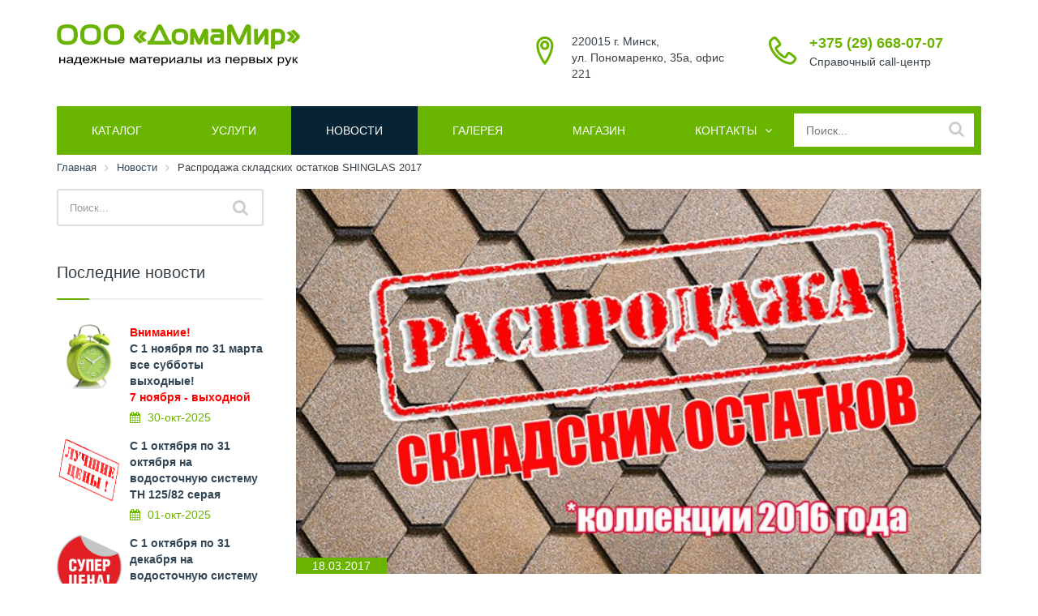

--- FILE ---
content_type: text/html; charset=UTF-8
request_url: https://domamir.by/news/rasprodazha-skladskikh-ostatkov-shinglas/
body_size: 12268
content:
<!DOCTYPE html>
<!--[if lt IE 9 ]>
<html lang="en" dir="ltr" class="ie-old"> <![endif]-->
<!--[if IE 9 ]>
<html lang="en" dir="ltr" class="ie9"> <![endif]-->
<!--[if IE 10 ]>
<html lang="en" dir="ltr" class="ie10"> <![endif]-->
<!--[if (gt IE 10)|!(IE)]><!-->
<html lang="en" dir="ltr">
<!--<![endif]-->

<head>
    <meta http-equiv="Content-Type" content="text/html; charset=UTF-8" />
<meta name="robots" content="index, follow" />
<meta name="keywords" content="интернет-магазин, заказать, купить, строительные материалы, кровля" />
<meta name="description" content="Новость от компании Домамир: Распродажа складских остатков SHINGLAS 2017" />
<link rel="canonical" href="https://domamir.by/news/rasprodazha-skladskikh-ostatkov-shinglas/" />
<link href="/local/templates/domamir/components/bitrix/news/domamir_news/bitrix/news.detail/.default/style.css?1540657526155" type="text/css"  rel="stylesheet" />
<link href="/local/templates/domamir/components/bitrix/menu/domamir_horizontal_multilevel/style.css?15406575264414" type="text/css"  data-template-style="true"  rel="stylesheet" />
<link href="/bitrix/components/bitrix/breadcrumb/templates/universal/style.css?1545142831758" type="text/css"  data-template-style="true"  rel="stylesheet" />
<script src="/local/templates/domamir/components/bitrix/menu/domamir_horizontal_multilevel/script.js?1540657526470"></script>

    <meta charset="utf-8">
    <meta http-equiv="X-UA-Compatible" content="IE=edge">
    <meta name="viewport" content="width=device-width, initial-scale=1">


    <title>Распродажа складских остатков SHINGLAS 2017</title>
    <!-- ––––––––––––––––––––––––––––––––––––––––– -->
    <!-- SEO METAS                                 -->
    <!-- ––––––––––––––––––––––––––––––––––––––––– -->
    <meta name="author" content="domamir.by">
        <!--res1=https://domamir.by/news/rasprodazha-skladskikh-ostatkov-shinglas/  -->
    <meta property="og:title" content="Распродажа складских остатков SHINGLAS 2017"
    <meta property="og:description" content="Новость от компании Домамир: Распродажа складских остатков SHINGLAS 2017">
    <meta property="og:image" content="https://domamir.by/images/domamir.jpg" />
    <meta property="og:url" content="https://domamir.by/news/rasprodazha-skladskikh-ostatkov-shinglas/"/>
    <meta property="og:site_name" content="Веб сайт компании ДомаМир" />
    <meta property="og:locale" content="ru_RU" />
    <meta property="og:type" content="website" />
    <link rel="home" href="" />

    <link rel="icon" href="https://domamir.by/favicon.ico" type="image/x-icon">
    <link rel="stylesheet" type="text/css"
          href="/local/templates/domamir/assets/fonts/montserrat/css/montserrat.css">
    <link href="/local/templates/domamir/assets/css/bootstrap.min.css" rel="stylesheet">
    <link href="https://fonts.googleapis.com/css?family=Exo+2:400,600,600italic,400italic&subset=latin,cyrillic"
          rel="stylesheet" type="text/css">
    <!-- Font Awesome -->
    <link href="/local/templates/domamir/assets/vendors/font-awesome/css/font-awesome.min.css" rel="stylesheet">

    <!-- Linearicons -->
    <link href="/local/templates/domamir/assets/vendors/linearicons/css/linearicons.css" rel="stylesheet">

    <!-- Flaticon -->
    <link href="/local/templates/domamir/assets/fonts/flaticon/flaticon.css" rel="stylesheet">

    <!-- Owl Carousel -->
    <link href="/local/templates/domamir/assets/vendors/owl-carousel/owl.carousel.min.css" rel="stylesheet">
    <link href="/local/templates/domamir/assets/vendors/owl-carousel/owl.theme.min.css" rel="stylesheet">

    <!-- Magnific popup -->
    <link href="/local/templates/domamir/assets/vendors/magnific-popup/css/magnific-popup.css" rel="stylesheet">

    <!-- Bootstrap Touchspin -->
    <link href="/local/templates/domamir/assets/vendors/bootstrap-touchspin/jquery.bootstrap-touchspin.css"
          rel="stylesheet">

    <!-- Vegas Slider -->
    <link href="/local/templates/domamir/assets/vendors/vegas/vegas.min.css" rel="stylesheet">

    <!-- YTPlayer -->
    <link href="/local/templates/domamir/assets/vendors/YTPlayer/css/jquery.mb.YTPlayer.min.css" rel="stylesheet">

    <!-- Theme Stylesheet -->
    <link href="/local/templates/domamir/assets/css/base.css" rel="stylesheet">
    <link href="/local/templates/domamir/assets/css/style.css" rel="stylesheet">
    <link href="/local/templates/domamir/assets/css/demo.css" rel="stylesheet">
</head>
<!-- getcur domamir.by/news/rasprodazha-skladskikh-ostatkov-shinglas/ --?>
<body id="body" class="wide-layout preloader-active">
<!-- Google Tag Manager (noscript) -->
<noscript>
    <iframe src="https://www.googletagmanager.com/ns.html?id=GTM-M2BDVKC"
            height="0" width="0" style="display:none;visibility:hidden"></iframe>
</noscript>
<!-- End Google Tag Manager (noscript) -->
<style>
    .color-mid {
        color: #384047 !important;
    }
</style>
<script>
    (function (i, s, o, g, r, a, m) {
        i['GoogleAnalyticsObject'] = r;
        i[r] = i[r] || function () {
            (i[r].q = i[r].q || []).push(arguments)
        }, i[r].l = 1 * new Date();
        a = s.createElement(o),
            m = s.getElementsByTagName(o)[0];
        a.async = 1;
        a.src = g;
        m.parentNode.insertBefore(a, m)
    })(window, document, 'script', 'https://www.google-analytics.com/analytics.js', 'ga');

    ga('create', 'UA-62080239-1', 'auto');
    ga('send', 'pageview');

</script>
<!-- Google Tag Manager -->
<script>(function (w, d, s, l, i) {
        w[l] = w[l] || [];
        w[l].push({
            'gtm.start':
                new Date().getTime(), event: 'gtm.js'
        });
        var f = d.getElementsByTagName(s)[0],
            j = d.createElement(s), dl = l != 'dataLayer' ? '&l=' + l : '';
        j.async = true;
        j.src =
            'https://www.googletagmanager.com/gtm.js?id=' + i + dl;
        f.parentNode.insertBefore(j, f);
    })(window, document, 'script', 'dataLayer', 'GTM-M2BDVKC');</script>
<!-- End Google Tag Manager -->
<script type="text/javascript">
    var _tmr = window._tmr || (window._tmr = []);
    _tmr.push({id: "2845420", type: "pageView", start: (new Date()).getTime()});
    (function (d, w, id) {
        if (d.getElementById(id)) return;
        var ts = d.createElement("script");
        ts.type = "text/javascript";
        ts.async = true;
        ts.id = id;
        ts.src = (d.location.protocol == "https:" ? "https:" : "http:") + "//top-fwz1.mail.ru/js/code.js";
        var f = function () {
            var s = d.getElementsByTagName("script")[0];
            s.parentNode.insertBefore(ts, s);
        };
        if (w.opera == "[object Opera]") {
            d.addEventListener("DOMContentLoaded", f, false);
        } else {
            f();
        }
    })(document, window, "topmailru-code");
</script>
<noscript>
    <div style="position:absolute;left:-10000px;">
        <img src="//top-fwz1.mail.ru/counter?id=2845420;js=na" style="border:0;" height="1" width="1"
             alt="Рейтинг@Mail.ru"/>
    </div>
</noscript>
<!-- Top100 (Kraken) Counter -->
<script>
    (function (w, d, c) {
        (w[c] = w[c] || []).push(function () {
            var options = {
                project: 4458373,
                attributes_dataset: ["your-attribute"]
            };
            try {
                w.top100Counter = new top100(options);
            } catch (e) {
            }
        });
        var n = d.getElementsByTagName("script")[0],
            s = d.createElement("script"),
            f = function () {
                n.parentNode.insertBefore(s, n);
            };
        s.type = "text/javascript";
        s.async = true;
        s.src =
            (d.location.protocol == "https:" ? "https:" : "http:") +
            "//st.top100.ru/top100/top100.js";

        if (w.opera == "[object Opera]") {
            d.addEventListener("DOMContentLoaded", f, false);
        } else {
            f();
        }
    })(window, document, "_top100q");
</script>
<noscript>
    <img src="//counter.rambler.ru/top100.cnt?pid=4458373">
</noscript>
<!-- END Top100 (Kraken) Counter -->

<div id="panel">
    </div>

<!-- ––––––––––––––––––––––––––––––––––––––––– -->
<!-- PRELOADER                                 -->
<!-- ––––––––––––––––––––––––––––––––––––––––– -->
<div id="preloader" class="preloader">
    <div class="loader-cube">
        <div class="loader-cube__item1 loader-cube__item"></div>
        <div class="loader-cube__item2 loader-cube__item"></div>
        <div class="loader-cube__item4 loader-cube__item"></div>
        <div class="loader-cube__item3 loader-cube__item"></div>
    </div>
</div>


<!-- ––––––––––––––––––––––––––––––––––––––––– -->
<!-- WRAPPER                                   -->
<!-- ––––––––––––––––––––––––––––––––––––––––– -->
<div id="pageWrapper" class="page-wrapper">
    
    <!-- –––––––––––––––[ HEADER ]––––––––––––––– -->

    <!-- start: Main Header -->
    <header id="mainHeader" class="main-header bg-white">

        <!-- start: Header Content -->
        <div class="header-content">
            <div class="container">
                <div class="row">
                    <div class="col-md-6 col-sm-12 col-xs-12 t-center t-md-left">
                        <a class="header-brand ptb-10" href="/">
    <img src="/local/templates/domamir/assets/images/logo.jpg" width="300" alt="">
</a>
                    </div>
                    <div class="col-md-3 col-md-offset-0 col-sm-4 col-sm-offset-2 pt-15 is-hidden-xs-down">
                        <div class="header-contact clearfix">
    <i class="icon lnr lnr-map-marker f-left"></i>
    <p> 220015 г. Минск, <br>ул. Пономаренко, 35а, офис 221</p>
</div>                    </div>
                    <div class="col-md-3 col-sm-4 pt-15 is-hidden-xs-down">
                        <div class="header-contact clearfix">
    <i class="icon lnr lnr-phone-handset f-left"></i>
	<p><a href="tel:+375296680707" style="color: #6ab400; font-weight: 800; font-size: 18px;">+375 (29) 668-07-07</a><br>Справочный call-центр</p>
</div>                    </div>
                </div>
            </div>
        </div>
        <!-- end: Header Content -->

        <!-- start: Header Menu -->
        <style>
            aa {
                background-color: #062433;
            }

            .bg-blue-dark {
                background-color: #6ab500;
            }

            .nav-menu-fixed > a, .nav-menu > li:hover > a, .nav-menu > li.active > a {
                background-color: #062433;
            }
        </style>
        <div class="header-menu header-menu-1">
            <div class="container">
                <nav class="nav-bar bg-blue-dark">
                    <div class="nav-header">
		                    <span class="nav-toggle" data-toggle="#header-navbar">
		                        <i></i>
		                        <i></i>
		                        <i></i>
		                    </span>
                    </div>
                        <div id="header-navbar" class="nav-collapse">
    <ul class="nav-menu">
        
        
        
                            
                                                                    <li><a
                                                href="/catalog/"
                                                onclick="document.location.href = '/catalog/'; return false;">                     Каталог</a>
                                    </li>
                                
                            
                        
                        
                        
        
        
                            
                                                                    <li><a
                                                href="/uslugi/"
                                                onclick="document.location.href = '/uslugi/'; return false;">                     Услуги</a>
                                    </li>
                                
                            
                        
                        
                        
        
        
                            
                                                                    <li class="active"><a
                                                href="/news/"
                                                onclick="document.location.href = '/news/'; return false;">                     Новости</a>
                                    </li>
                                
                            
                        
                        
                        
        
        
                            
                                                                    <li><a
                                                href="/galereya/"
                                                onclick="document.location.href = '/galereya/'; return false;">                     Галерея</a>
                                    </li>
                                
                            
                        
                        
                        
        
        
                            
                                                                    <li><a
                                                href="https://e-stroyka.by/"
                                                onclick="document.location.href = 'https://e-stroyka.by/'; return false;">                     Магазин</a>
                                    </li>
                                
                            
                        
                        
                        
        
        
                <li><a href="/contacts/">Контакты</a>
            <ul>
                
                        
                        
                        
        
        
                            
                                                                    <li><a
                                                href="/contacts/minsk/"
                                                onclick="document.location.href = '/contacts/minsk/'; return false;">Минск офис</a>
                                    </li>
                                
                            
                        
                        
                        
        
        
                            
                                                                    <li><a
                                                href="/contacts/sklad-minsk/"
                                                onclick="document.location.href = '/contacts/sklad-minsk/'; return false;">Минск склад</a>
                                    </li>
                                
                            
                        
                        
                        
                                                    </ul></li>                        
                    </ul>
    </div>
                    <div class="nav-menu nav-menu-fixed" style="padding:9px; background-color:#6ab500;height: 60px;">
                                                <style>
                            #form_search1 {
                                background-color: white;
                            }

                            .search {
                                padding: 9px 8px;
                                display: inline-block;
                                border-radius: 3px;
                                font-size: 14px;
                                /*height: 40px;*/
                                /*border: 1px solid #ddd;*/
                                /*border-radius: 3px;*/
                                margin-left: 5px;

                            }

                            [type='search'] {
                                border: none;
                                outline: none;
                            }

                            .fa.fa-search {
                                color: #ccc;
                                font-size: 20px;
                                padding-right: 4px;
                            }

                            input[type=text]::-ms-clear {
                                display: none;
                                width: 0;
                                height: 0;
                            }

                            input[type=text]::-ms-reveal {
                                display: none;
                                width: 0;
                                height: 0;
                            }

                            input[type="search"]::-webkit-search-decoration,
                            input[type="search"]::-webkit-search-cancel-button,
                            input[type="search"]::-webkit-search-results-button,
                            input[type="search"]::-webkit-search-results-decoration {
                                display: none;
                            }

                        </style>
                        <form action="/search/" id="form_search1">
                            <div class="search">
                                <input type="search" placeholder="Поиск..." type="text" name="q">
                                <i class="fa fa-search"
                                   onclick="document.getElementById('form_search1').submit();return false;"></i>
                            </div>
                        </form>
                    </div>
                </nav>
            </div>
        </div>
        <!-- end: Header Menu -->

    </header>
    <!-- end: Main Header -->

    <!-- –––––––––––––––[ HEADER ]––––––––––––––– -->

    <!-- ––––––––––––[ PAGE CONTENT ]–––––––––––– -->
    <main id="mainContent" class="main-content">
                <div class="container" style="padding-top: 35px; padding-bottom: 15px;">
            <style>
                .breadcrumb > li a {
                    color: #717f86;
                    padding: 10px 1px;
                }
            </style>
            <link href="/bitrix/css/main/font-awesome.css?154065759328777" type="text/css" rel="stylesheet" />
<div class="bx-breadcrumb" itemprop="http://schema.org/breadcrumb" itemscope itemtype="http://schema.org/BreadcrumbList">
			<div class="bx-breadcrumb-item" id="bx_breadcrumb_0" itemprop="itemListElement" itemscope itemtype="http://schema.org/ListItem">
				<a class="bx-breadcrumb-item-link" href="/" title="Главная" itemprop="item">
					<span class="bx-breadcrumb-item-text" itemprop="name">Главная</span>
				</a>
				<meta itemprop="position" content="1" />
			</div><i class="bx-breadcrumb-item-angle fa fa-angle-right"></i>
			<div class="bx-breadcrumb-item" id="bx_breadcrumb_1" itemprop="itemListElement" itemscope itemtype="http://schema.org/ListItem">
				<a class="bx-breadcrumb-item-link" href="/news/" title="Новости" itemprop="item">
					<span class="bx-breadcrumb-item-text" itemprop="name">Новости</span>
				</a>
				<meta itemprop="position" content="2" />
			</div><i class="bx-breadcrumb-item-angle fa fa-angle-right"></i>
			<div class="bx-breadcrumb-item">
				<span class="bx-breadcrumb-item-text">Распродажа складских остатков SHINGLAS 2017</span>
			</div></div>        </div>
        <div class="page-container">
        <div class="container">
            <div class="row row-rl-20 row-tb-20">
                <div class="page-sidebar col-md-3 col-sm-4 col-xs-12">
                    <!-- Blog Sidebar -->
                    <aside class="sidebar library-sidebar">
                        <div class="row row-tb-10">
                            <div class="col-xs-12">
                                <!-- Search Form -->
                                <div class="widget search-form pb-20">
                                    <div class="widget-body">
                                        <form method="post" action="#">
                                            <div class="field-search">
                                                <input class="form-control input-lg" placeholder="Поиск..." type="text">
                                                <a href="#" class="btn-search"><i class="fa fa-search font-16"></i></a>
                                            </div>
                                        </form>
                                    </div>
                                </div>
                                <!-- End Search Form   -->
                            </div>
                            <div class="col-xs-12">
                                <!-- Recent Posts -->
                                <div class="widget recent-posts pb-20">
                                    <div class="widget recent-posts pb-20">
    <h3 class="widget-title h-title">Последние новости</h3>
    <div class="widget-body ptb-30">
                                <div id="bx_3218110189_5851" class="recent-post media">
                <div class="post-thumb media-left">
                    <a href="#">
                        <img class="media-object" src="/upload/iblock/a6d/rtnycdmdlnmv18mr7avqqou0dnr10wvj.png" alt="">
                    </a>
                </div>
                <div class="media-body">
                    <p class="mb-5">
                        <a href="/news/s-1-noyabrya-ofis-i-sklad-perekhodyat-na-zimniy-rezhim-raboty/"><b><span style="color: #ff0000;">Внимание!</span> <br>
 С 1 ноября по 31 марта все субботы выходные!<br>
 <span style="color: #ff0000;">7 ноября - выходной</span></b></a>
                    </p>
                    <span class="color-theme"><i class="fa fa-calendar mr-5"></i>
                        30-окт-2025                    </span>
                </div>
            </div>
                                <div id="bx_3218110189_5850" class="recent-post media">
                <div class="post-thumb media-left">
                    <a href="#">
                        <img class="media-object" src="/upload/iblock/919/92brrjxwhujxglzc3o9v7iicdtfx6fzj.png" alt="">
                    </a>
                </div>
                <div class="media-body">
                    <p class="mb-5">
                        <a href="/news/luchshie-tseny-na-teploizolyatsiyu-logicpir/"><b>С 1 октября по 31 октября на водосточную систему ТН 125/82 серая</b></a>
                    </p>
                    <span class="color-theme"><i class="fa fa-calendar mr-5"></i>
                        01-окт-2025                    </span>
                </div>
            </div>
                                <div id="bx_3218110189_5848" class="recent-post media">
                <div class="post-thumb media-left">
                    <a href="#">
                        <img class="media-object" src="/upload/iblock/eeb/1nqfxo1v1o971kqj9i6sccb9aes2b1sx.png" alt="">
                    </a>
                </div>
                <div class="media-body">
                    <p class="mb-5">
                        <a href="/news/vodostok-tekhnonikol-pvkh-125-82-po-tsene-optima-120-80-/"><b>С 1 октября по 31 декабря на водосточную систему ТН 125/82 серая</b></a>
                    </p>
                    <span class="color-theme"><i class="fa fa-calendar mr-5"></i>
                        01-окт-2025                    </span>
                </div>
            </div>
                                <div id="bx_3218110189_5847" class="recent-post media">
                <div class="post-thumb media-left">
                    <a href="#">
                        <img class="media-object" src="/upload/iblock/e3f/4t6rglsc7rt9hdrzbutq08b5kaeqnmfe.jpeg" alt="">
                    </a>
                </div>
                <div class="media-body">
                    <p class="mb-5">
                        <a href="/news/superskidki-na-plity-osb-3/"><b>До 31 декабря при покупке гибкой черепицы или фасадной плитки</b></a>
                    </p>
                    <span class="color-theme"><i class="fa fa-calendar mr-5"></i>
                        01-окт-2025                    </span>
                </div>
            </div>
                                <div id="bx_3218110189_5846" class="recent-post media">
                <div class="post-thumb media-left">
                    <a href="#">
                        <img class="media-object" src="/upload/iblock/a75/4ajrbmcw3a4pyjnuc0lui0fqgipwjfox.png" alt="">
                    </a>
                </div>
                <div class="media-body">
                    <p class="mb-5">
                        <a href="/news/premium-krovlya-so-skidkoy-do-37-/"><b>С 1 октября по 31 декабря
на коллекции Атлантика, Континент, Вестерн и Джаз
 </b></a>
                    </p>
                    <span class="color-theme"><i class="fa fa-calendar mr-5"></i>
                        01-окт-2025                    </span>
                </div>
            </div>
                                <div id="bx_3218110189_5769" class="recent-post media">
                <div class="post-thumb media-left">
                    <a href="#">
                        <img class="media-object" src="/upload/iblock/076/o9jxtfgnu5ev2mql82mk3o8msgtdckwa.jpg" alt="">
                    </a>
                </div>
                <div class="media-body">
                    <p class="mb-5">
                        <a href="/news/grafik-raboty-kompanii-s-26-aprelya-po-12-maya/"><b>В связи с многочисленными праздниками работаем по измененному графику<br>
 </b></a>
                    </p>
                    <span class="color-theme"><i class="fa fa-calendar mr-5"></i>
                        24-апр-2025                    </span>
                </div>
            </div>
                                <div id="bx_3218110189_5659" class="recent-post media">
                <div class="post-thumb media-left">
                    <a href="#">
                        <img class="media-object" src="/upload/iblock/12a/kcjc15k7c8udhzcz35ql7oti5l70dllm.jpg" alt="">
                    </a>
                </div>
                <div class="media-body">
                    <p class="mb-5">
                        <a href="/news/zimniy-tsenopad-spetspredlozhenie-yanvarya/"><b>Скидки на гибкую черепицу и фасадную плитку и комплектующие c 1 по 28 февраля</b></a>
                    </p>
                    <span class="color-theme"><i class="fa fa-calendar mr-5"></i>
                        15-янв-2025                    </span>
                </div>
            </div>
            </div>
</div>                                </div>
                                <!-- End Recent Posts -->
                            </div>
                        </div>
                    </aside>
                    <!-- End Blog Sidebar -->
                </div>
                <div class="page-content col-md-9 col-sm-8 col-xs-12">
                    <!-- Blog Area -->
                    <div class="blog-area blog-list">
                        <div class="row row-tb-20">
                            <!-- Blog Post -->
                            <div class="blog-post col-xs-12">
                                <!-- Blog Area -->
<div class="blog-area blog-classic blog-single">
    <div class="row row-tb-20">
        <!-- Blog Post -->
        <div class="blog-post col-xs-12">
            <article>
                <figure class="entry-media post-thumbnail embed-responsive embed-responsive-16by9"
                        data-bg-img="/upload/iblock/1e6/1e69c6dcd58601bcd6535ec6f695111a.jpg">
                    <div class="entry-date">18.03.2017</div>
                </figure>
                <div class="entry-wrapper pt-20 pt-md-30 pb-15">
                    <header class="entry-header">
                        <div class="entry-meta mb-10">
                            <ul class="tag-info list-inline">
                                <li><i class="mr-5 fa fa-calendar"></i>18.03.2017</li>
                                <li><i class="mr-5 fa fa-user"></i>Роман Лавринчук</li>
                            </ul>
                        </div>
                        <h4 class="entry-title mb-10 mb-md-15 t-uppercase">
                            Распродажа складских остатков SHINGLAS 2017                        </h4>
                    </header>
                    <div class="entry-content">
                        <h2><span style="font-size: 24px; color: #ee1d24;">Внимание! Внимание! Внимание!</span></h2>
<p>
 <span style="font-size: 24px;"><span style="color: #464646;">Стартовала большая <span style="color: #ff0000;">распродажа складских остатков</span> <br>
	 гибкой черепицы Технониколь <span style="color: #ff0000;">Shinglas</span>! </span></span>
</p>
<p>
 <span style="font-size: 24px;"><span style="color: #464646;">Цены на акционные товары <span style="color: #ff0000;">от 7,59 руб./м2.</span></span></span>
</p>
<p>
 <span style="font-size: 24px; color: #464646;">В распродаже участвуют коллекции: </span> <br>
 <i><span style="font-size: 24px;"><a href="/catalog/gibkaya-cherepitsa/shinglas-dzhaz/" title="Шинглас Джаз" target="_blank">Джаз,</a> <a href="/catalog/gibkaya-cherepitsa/shinglas-rancho/" title="Шинглас Ранчо">Ранчо,</a> <a href="/catalog/gibkaya-cherepitsa/shinglas-ultra/" title="Шинглас Ультра" target="_blank">Джайв, Фокстрот, Самба,</a> <a href="/catalog/gibkaya-cherepitsa/shinglas-klassik/" title="Шинглас Классик" target="_blank">Кадриль, Фламенко,</a><a href="/catalog/gibkaya-cherepitsa/shinglas-kantri/" title="Шинглас Кантри" target="_blank">Кантри</a> и <a href="/catalog/gibkaya-cherepitsa/finskaya-cherepitsa/" title="Финская черепица" target="_blank">Финская черепица.</a></span></i>
</p>
 <span style="font-size: 24px;"><span style="color: #ee1d24;">
<p>
 <span style="color: #ff0000;"><i>*В акции участвуют только коллекции 2016 года!</i></span>
</p>
<h4><span style="font-size: 18px;">Наши специалисты помогут Вам</span></h4>
 </span></span><span style="font-size: 24px;"><span style="color: #ee1d24;">
<blockquote>
	<ul>
		<li><span style="font-size: 18px; color: #555555;">выбрать цветовое решение</span></li>
 <span style="font-size: 18px; color: #555555;"> </span>
		<li><span style="font-size: 18px; color: #555555;">рассчитают необходимое количество товара</span></li>
 <span style="font-size: 18px; color: #555555;"> </span>
		<li><span style="font-size: 18px; color: #555555;">ответят на все вопросы, касающиеся характеристик, особенностей эксплуатации, монтажа и гарантийного срока товаров <br>
 </span></li>
 <span style="font-size: 18px; color: #555555;"> </span>
		<li><span style="font-size: 18px; color: #555555;">оформят доставку в удобное для Вас время в любую точку Беларуси</span></li>
 <span style="font-size: 18px; color: #555555;"> </span>
		<li><span style="font-size: 18px; color: #555555;">предложат оптимальные условия оплаты.</span></li>
	</ul>
</blockquote>
<p>
 <span style="font-size: 18px; color: #555555;">Кроме того, у нас Вы сможете при покупке воспользоваться рассрочкой под 0% по карте "Халва" и получить бонусные баллы на карту "Халва+"</span>
</p>
<h3><span style="color: #ff0000;">Пришло время покупать выгодно! </span></h3>
<hr>
 <br>
 <span style="font-size: 18px; color: #00a650;"><b><span style="color: #464646;">Ждем Вас по адресу:</span></b> <br>
 г.Минск, ул.Пономаренко,35А, офис 221 <br>
 с понедельника по пятницу с 8-30 до 17-00, <br>
 а в субботу с 10-00 до 14-00 <br>
 <br>
 <span style="color: #464646;"><b>Звоните нам по телефонам: <br>
 Velcom: +375 29 633-07-07 <br>
 МТС: +375 33 633-07-07 <br>
 </b></span></span></span></span>                    </div>
                </div>
            </article>
            <hr>
        </div>
        <!-- End Blog Post -->
    </div>
</div>
<!-- End Blog Area --><p><a href="/news/">Возврат к списку</a></p>
                            </div>
                        </div>
                    </div>
                    <!-- End Blog Area -->
                </div>
            </div>
        </div>
    </div>
    <br></main>
<!-- –––––––––––––––[ END PAGE CONTENT ]––––––––––––––– -->

<!-- –––––––––––––––[ FOOTER ]––––––––––––––– -->
<style>
    .main-footer .sub-footer {
        background-color: #6ab400;
        padding: 20px 0 0 0;
    }
    .main-footer {
        background-color: white;
        color: #384047;
    }
    .main-footer h2 {
        color: #384047;
    }
    .main-footer .recent-posts a {
        color: #384047;
    }
    .main-footer .footer-widgets .widget .social-icons__item .fa {
        background-color: #6ab400;
    }
</style>
<div class="main-footer" style="height: 5px; background-color: #6ab400;">

</div>
<footer class="main-footer pt-60">

    <div class="container">
        <div class="footer-widgets">
            <div class="row row-masnory">
                <div class="col-md-3 col-sm-6 pb-50">
                    <div class="widget">
	<h2><span style="color: #000000;">О компании</span></h2>
 <span style="color: #000000;"> </span>
	<p class="mb-10">
 <span style="color: #000000;">
		Компания </span><b><span style="color: #000000;">ООО "ДомаМир"</span></b><span style="color: #000000;"> поставляет стройматериалы с 2007 года. Наша специализация - это кровельные, гидроизоляционные и теплоизоляционные материалы. </span>
	</p>
 <span style="color: #000000;"> </span>
	<p>
 <span style="color: #000000;">
		Доступны онлайн-консультации!</span>
	</p>
	<ul class="social-icons list-inline">
		<li class="social-icons__item pt-10"><a href="https://www.facebook.com/domamir.by/" target="_blank"><img width="35" src="/images/facebook.png" height="35"></a><br>
 </li>
		<li class="social-icons__item pt-10"><a href="https://www.instagram.com/domamir.by/" target="_blank"><img width="35" src="/images/inst.png" height="35"></a><br>
 </li>
		<li class="social-icons__item pt-10"><a href="https://vk.com/domamirby" target="_blank"><img width="35" src="/images/vk.png" height="35"></a><br>
 </li>
		<li class="social-icons__item pt-10"><a href="whatsapp://send?phone=+375291140707" target="_blank"><img width="35" src="/images/WhatsApp.png" height="35"></a><br>
 </li>
		<li class="social-icons__item pt-10"><a href="viber://chat?number=+375291140707" target="_blank"><img width="35" src="/images/vajber.png" height="35"></a><br>
 </li>
	</ul>
</div>
 <br>                </div>
                <div class="col-md-3 col-sm-6 pb-50">
                    <div class="widget recent-posts">
	<h2> <span style="color: #000000;">Контакты</span></h2>
	<div class="media">
		<div class="post-thumb media-left">
 <a href="/contacts/"> <img src="/local/templates/domamir/assets/images/blog/thumb_1.jpg" class="media-object" alt=""> </a>
		</div>
		<div class="media-body">
			<p class="mb-5">
 <a href="/contacts/minsk/"> <b><span style="color: #000000;">ОФИС</span></b><span style="color: #000000;">:</span><br>
 <span style="color: #000000;"> </span></a><span style="color: #000000;"> </span>
			</p>
 <span style="color: #000000;"> </span>
			<p class="mb-5">
 <span style="color: #000000;"> </span><a href="/contacts/"><span style="color: #000000;">220015 г. Минск, <br>
				ул. Пономаренко, 35а,</span><br>
 <span style="color: #000000;">
				&nbsp;офис 221</span></a><br>
			</p>
		</div>
	</div>
	<div class="media">
		<div class="post-thumb media-left">
 <a href="/contacts/"> <img src="/local/templates/domamir/assets/images/blog/thumb_2.jpg" class="media-object" alt=""> </a>
		</div>
		<div class="media-body">
			<p class="mb-5">
 <a href="/contacts/sklad-minsk/"> <b><span style="color: #000000;">СКЛАД:</span></b><br>
 <span style="color: #000000;">
				г. Минск,</span><br>
 <span style="color: #000000;">
				ул. Инженерная, 43</span></a><br>
 <span style="color: #000000;"> </span><a href="/contacts/"><span style="color: #000000;">с 9-00 до 17-00</span></a>
			</p>
		</div>
	</div>
</div>
 <br>                </div>
                <div class="col-md-3 col-sm-6 pb-50">
                    <div class="widget">
	<h2><span style="color: #000000;">Услуги</span></h2>
	<div class="twitter-widget">
		<div class="single_twitter">
			<p class="mb-15">
 <a href="/uslugi/dostavka-tovarov/" class="color-theme">Доставка:</a><span style="color: #000000;"> </span><span style="color: #000000;">Доставим любые товары быстро и в срок! Доставка во все регионы РБ!</span>
			</p>
		</div>
		<div class="single_twitter">
			<p class="mb-15">
 <a href="/uslugi/khranenie-tovarov/" class="color-theme">Хранение:</a><span style="color: #000000;"> <span style="color: #000000;">Воспользуйтесь услугой бесплатного хранения сроком до 30 дней!</span></span>
			</p>
		</div>
		<div class="single_twitter">
			<p class="mb-15">
 <a href="/uslugi/rassrochka-po-karte-khalva/" class="color-theme">Рассрочка:</a> <span style="color: #000000;">Покупайте наши товары в рассрочку со ставкой 0%!</span>
			</p>
		</div>
	</div>
</div>
 <br>                </div>
                <div class="col-md-3 col-sm-6 pb-50">
                                    </div>
            </div>
        </div>
    </div>
    <div class="sub-footer" style="color: white;">
        
<div class="container">
	<h6 class="copyright"> © Copyright 2025. All rights reserved. </h6>
</div>
 <br>    </div>
</footer>
<!-- –––––––––––––––[ END FOOTER ]––––––––––– -->

</div>
<!-- ––––––––––––––––––––––––––––––––––––––––– -->
<!-- end: WRAPPER                               -->
<!-- ––––––––––––––––––––––––––––––––––––––––– -->


<!-- ––––––––––––––––––––––––––––––––––––––––– -->
<!-- BACK TO TOP                               -->
<!-- ––––––––––––––––––––––––––––––––––––––––– -->
<div id="backTop" class="back-top is-hidden-sm-down">
    <i class="fa fa-angle-up" aria-hidden="true"></i>
</div>

<!-- ––––––––––––––––––––––––––––––––––––––––– -->
<!-- SCRIPTS                                   -->
<!-- ––––––––––––––––––––––––––––––––––––––––– -->

<!-- (!) Placed at the end of the document so the pages load faster -->

<!-- ––––––––––––––––––––––––––––––––––––––––– -->
<!-- Initialize jQuery library                 -->
<!-- ––––––––––––––––––––––––––––––––––––––––– -->
<script src="/local/templates/domamir/assets/js/jquery-1.12.3.min.js"></script>

<!-- ––––––––––––––––––––––––––––––––––––––––– -->
<!-- Latest compiled and minified Bootstrap    -->
<!-- ––––––––––––––––––––––––––––––––––––––––– -->
<script type="text/javascript" src="/local/templates/domamir/assets/js/bootstrap.min.js"></script>

<!-- ––––––––––––––––––––––––––––––––––––––––– -->
<!-- JavaScript Plugins                        -->
<!-- ––––––––––––––––––––––––––––––––––––––––– -->
<!-- (!) Include all compiled plugins (below), or include individual files as needed -->

<!-- Owl Carousel -->
<script type="text/javascript"
        src="/local/templates/domamir/assets/vendors/owl-carousel/owl.carousel.min.js"></script>

<!-- Magnific popup -->
<script type="text/javascript"
        src="/local/templates/domamir/assets/vendors/magnific-popup/js/jquery.magnific-popup.min.js"></script>

<!-- jQuery Appear -->
<script type="text/javascript"
        src="/local/templates/domamir/assets/vendors/jquery-appear/jquery.appear.js"></script>

<!-- Vegas Slider Appear -->
<script type="text/javascript" src="/local/templates/domamir/assets/vendors/vegas/vegas.min.js"></script>

<!-- jQuery Easing v1.3 -->
<script type="text/javascript" src="/local/templates/domamir/assets/vendors/jquery.easing.1.3.min.js"></script>

<!-- Bootstrap Touchspin -->
<script type="text/javascript"
        src="/local/templates/domamir/assets/vendors/bootstrap-touchspin/jquery.bootstrap-touchspin.js"></script>

<!-- MixItUp v2.1.11 -->
<script type="text/javascript" src="/local/templates/domamir/assets/vendors/jquery.mixitup.js"></script>

<!-- YTPlayer -->
<script type="text/javascript"
        src="/local/templates/domamir/assets/vendors/YTPlayer/js/jquery.mb.YTPlayer.min.js"></script>


<!-- ––––––––––––––––––––––––––––––––––––––––– -->
<!-- Custom Theme JavaScript                   -->
<!-- ––––––––––––––––––––––––––––––––––––––––– -->
<script type="text/javascript" src="/local/templates/domamir/assets/js/main.js"></script>
<script type="text/javascript" src="/local/templates/domamir/assets/js/demo.js"></script>

<!-- Yandex.Metrika counter -->
<script type="text/javascript">
    (function (d, w, c) {
        (w[c] = w[c] || []).push(function () {
            try {
                w.yaCounter22010338 = new Ya.Metrika({
                    id: 22010338,
                    webvisor: true,
                    clickmap: true,
                    trackLinks: true,
                    accurateTrackBounce: true
                });
                w.yaCounter30032374 = new Ya.Metrika({
                    id: 30032374,
                    webvisor: true,
                    clickmap: true,
                    trackLinks: true,
                    accurateTrackBounce: true
                });
            } catch (e) {
            }
        });

        var n = d.getElementsByTagName("script")[0],
            s = d.createElement("script"),
            f = function () {
                n.parentNode.insertBefore(s, n);
            };
        s.type = "text/javascript";
        s.async = true;
        s.src = (d.location.protocol == "https:" ? "https:" : "http:") + "//mc.yandex.ru/metrika/watch.js";

        if (w.opera == "[object Opera]") {
            d.addEventListener("DOMContentLoaded", f, false);
        } else {
            f();
        }
    })(document, window, "yandex_metrika_callbacks");
</script>
  <noscript><div><img src="//mc.yandex.ru/watch/22010338" style="position:absolute; left:-9999px;" alt="" /></div></noscript> 
  <noscript><div><img src="//mc.yandex.ru/watch/30032374" style="position:absolute; left:-9999px;" alt="" /></div></noscript> 
<!-- /Yandex.Metrika counter -->
<script type="text/javascript">
    /* <![CDATA[ */
    var google_conversion_id = 871613414;
    var google_custom_params = window.google_tag_params;
    var google_remarketing_only = true;
    /* ]]> */
</script>
<script type="text/javascript" src="//www.googleadservices.com/pagead/conversion.js">
</script>
<noscript>
    <div style="display:inline;">
        <img height="1" width="1" style="border-style:none;" alt=""
             src="//googleads.g.doubleclick.net/pagead/viewthroughconversion/871613414/?guid=ON&amp;script=0"/>
    </div>
</noscript>
<script>
(function(w, d, s, h, id) {
    w.roistatProjectId = id; w.roistatHost = h;
    var p = d.location.protocol == "https:" ? "https://" : "http://";
    var u = /^.*roistat_visit=[^;]+(.*)?$/.test(d.cookie) ? "/dist/module.js" : "/api/site/1.0/"+id+"/init";
    var js = d.createElement(s); js.charset="UTF-8"; js.async = 1; js.src = p+h+u; var js2 = d.getElementsByTagName(s)[0]; js2.parentNode.insertBefore(js, js2);
})(window, document, 'script', 'cloud.roistat.com', '3db9b8fd4204cf63897535d7bb496adb');
</script>
<!-- BEGIN JIVOSITE CODE {literal} -->
<script type='text/javascript'>
(function(){ var widget_id = 'D1o7IWol3w';var d=document;var w=window;function l(){
var s = document.createElement('script'); s.type = 'text/javascript'; s.async = true; s.src = '//code.jivosite.com/script/widget/'+widget_id; var ss = document.getElementsByTagName('script')[0]; ss.parentNode.insertBefore(s, ss);}if(d.readyState=='complete'){l();}else{if(w.attachEvent){w.attachEvent('onload',l);}else{w.addEventListener('load',l,false);}}})();</script>
<!-- {/literal} END JIVOSITE CODE -->
<!--roistat start-->
<!-- BEGIN JIVOSITE INTEGRATION WITH ROISTAT -->
<script>
    // (function(w, d, s, h) {
    //     var p = d.location.protocol == "https:" ? "https://" : "http://";
    //     var u = "/static/marketplace/JivoSite/script.js";
    //     var js = d.createElement(s); js.async = 1; js.src = p+h+u; var js2 = d.getElementsByTagName(s)[0]; js2.parentNode.insertBefore(js, js2);
    // })(window, document, 'script', 'cloud.roistat.com');
    var getCookie = window.getCookie = function (name) {
        var matches = document.cookie.match(new RegExp("(?:^|; )" + name.replace(/([\.$?*|{}\(\)\[\]\\\/\+^])/g, '\\$1') + "=([^;]*)"));
        return matches ? decodeURIComponent(matches[1]) : undefined;
    };
    function jivo_onLoadCallback() {
        jivo_api.setUserToken(getCookie('roistat_visit'));
    }
    onRoistatModuleLoaded = function(){
        var selectors = 'ul.topbar-info>li:nth-child(2)>a,div.header-content>div>div>div:nth-child(3)>div>p>a,div.is-inline-block>div:nth-child(1)>div>div>h5>a';
        $(selectors).addClass('roistat-phone');
        var selectors = 'div.mb-10>div:nth-child(2)>div>p';
        $(selectors).addClass('roistat-phone-contact');
    }
</script>
<!-- END JIVOSITE INTEGRATION WITH ROISTAT -->
<script>
    function ReplacePhone() {
        this.currentAttempts = 0;
        this.maxAttempts = 200; // не верю что на странице может быть больше 200 номеров
        this.phones = [];

        this.clearPhone = function (phone) {
            return phone.replace(/\D+/g,"");
        };

        this.setPhones = function (phones) {
            var self = this;

            phones.forEach(function(item, key) {
                var cleanPhones = [];

                var cleanPhone = self.clearPhone(item.phone);
                if (cleanPhone.length > 10) {
                    var minPhone = cleanPhone.substr(1);

                    self.phones.push({'phone': "8" + minPhone, 'class': item.class});
                    self.phones.push({'phone': "7" + minPhone, 'class': item.class});
                    self.phones.push({'phone':       minPhone, 'class': item.class});
                } else {
                    self.phones.push({'phone':       cleanPhone, 'class': item.class});
                }
            });
        };

        this.searchPhone = function (phone) {
            for (var i = 0; i < this.phones.length; i++) {
                if (this.phones[i]['phone'] === phone) {
                    return this.phones[i];
                }
            }
            return false;
        };

        this.start = function () {
            var attempts = 1;
            for (var i = 0; i < attempts; i++) {
                this.foreachChildren('body');
            }
            this.setClassForPhonesOnHref();
        };

        this.foreachChildren = function (elem) {
            var children;
            if(typeof elem == 'string'){
                children = document.querySelector(elem).children;
            }else{
                children = elem.children;
            }

            if (children.length > 0) {
                for (var i = 0; i < children.length; i++) {
                    if (children[i].tagName != "SCRIPT") {
                        this.foreachChildren(children[i]);
                    }
                }
            }

            if(elem.tagName !== "BODY") {
                this.findPhonesOnElement(elem);
            }
        };

        this.findPhonesOnElement = function (elem = 'body') {
            var myArray;
            var html = elem.outerHTML;
            var regex = /(roistat-phone[^>]*?)?>[^<>]*?((\+?\d+[\s\-\.]?)?((\(\d+\)|\d+)[\s\-\.]?)?(\d[\s\-\.]?){6,7}\d)[^<>]*?</gm;
            while ((myArray = regex.exec(html)) != null) {
                this.replaceContent(elem, myArray);
            }
        };

        this.replaceContent = function (elem, myArray) {
            var hasRoistatClass = myArray[1];
            var number = myArray[2];
            var clearNumber = number.replace(/\D+/g,"");
            var search = this.searchPhone(clearNumber);
            var hasClass;
            if (elem.classList) {
                hasClass = elem.classList.contains(search['class']);
            } else {
                hasClass = new RegExp('(^| )' + search['class'] + '( |$)', 'gi').test(elem.className);
            }
            if (search && !hasClass && !hasRoistatClass && !elem.innerHTML.match('<script>')) {
                if (this.currentAttempts++ > this.maxAttempts) {
                    return false; // Скорее всего мы вошли в вечный цикл
                }
                if (elem.innerHTML.trim() == number) {
                    if (elem.classList) {
                        elem.classList.add(search['class']);
                    } else {
                        elem.className += ' ' + search['class'];
                    }
                } else {
                    elem.innerHTML = elem.innerHTML.replace(number, '<span class="'+search['class']+'">'+number+'</span>');
                    this.findPhonesOnElement(elem); // Еще раз проверяем элемент на наличие других номеров
                }
            }
        };

        this.setClassForPhonesOnHref = function () {
            var self = this;
            var elements = document.querySelectorAll('[href^="tel:"]');
            elements.forEach(function(elem, key) {
                var phone = self.clearPhone(elem.getAttribute('href'));
                var search = self.searchPhone(phone);
                if (search && !elem.classList.contains(search['class'])) {
                    elem.classList.add(search['class']+'-tel');
                }
            });
        };
    }

    var phoneReplacer = new ReplacePhone();
    phoneReplacer.setPhones([
        {'phone': '+375 (029) 115-07-07', 'class': 'roistat-phone'},
        {'phone': '+375 29 668-07-07', 'class': 'roistat-phone'},
    ]);
    phoneReplacer.start();
</script>
<!--roistat end-->
<!-- media2 -->
<script type="text/javascript">
  var _paq = window._paq || [];
  /* tracker methods like "setCustomDimension" should be called before "trackPageView" */
  _paq.push(['trackPageView']);
  _paq.push(['enableLinkTracking']);
  (function() {
    var u="https://s.belenergo.com/";
    _paq.push(['setTrackerUrl', u+'matomo.php']);
    _paq.push(['setSiteId', '4']);
    var d=document, g=d.createElement('script'), s=d.getElementsByTagName('script')[0];
    g.type='text/javascript'; g.async=true; g.defer=true; g.src=u+'matomo.js'; s.parentNode.insertBefore(g,s);
  })();
</script>
<noscript><p><img src="https://s.belenergo.com/matomo.php?idsite=4&amp;rec=1" style="border:0;" alt="" /></p></noscript>
<!-- End media2 Code -->
</body>

</html>

--- FILE ---
content_type: text/css
request_url: https://domamir.by/local/templates/domamir/assets/fonts/montserrat/css/montserrat.css
body_size: 425
content:

@font-face {
  font-family: "monR";
  src: url("../fonts/Montserrat-Regular.woff");
}
@font-face {
  font-family: "monL";
  src: url("../fonts/Montserrat-Light.woff");
}
@font-face {
  font-family: "monB";
  src: url("../fonts/Montserrat-Bold.woff");
}
@font-face {
  font-family: "monSB";
  src: url("../fonts/Montserrat-SemiBold.woff");
}
@font-face {
  font-family: "monEB";
  src: url("../fonts/Montserrat-ExtraBold.woff");
}
@font-face {
  font-family: "myriadSB";
  src: url("assets/fonts/montserrat/fonts/MYRIADPRO-SEMIBOLD.woff");
}

--- FILE ---
content_type: text/css
request_url: https://domamir.by/local/templates/domamir/assets/fonts/flaticon/flaticon.css
body_size: 1340
content:
	/*
  	Flaticon icon font: Flaticon
  	Creation date: 22/06/2016 15:06
  	*/

@font-face {
  font-family: "Flaticon";
  src: url("Flaticon.eot");
  src: url("Flaticon.eot@") format("embedded-opentype"),
       url("Flaticon.woff") format("woff"),
       url("Flaticon.ttf") format("truetype"),
       url("Flaticon.svg") format("svg");
  font-weight: normal;
  font-style: normal;
}

@media screen and (-webkit-min-device-pixel-ratio:0) {
  @font-face {
    font-family: "Flaticon";
    src: url("Flaticon.svg") format("svg");
  }
}

[class^="flaticon-"]:before, [class*=" flaticon-"]:before,
[class^="flaticon-"]:after, [class*=" flaticon-"]:after {   
  font-family: Flaticon;
  font-style: normal;
}

.flaticon-adjusting-wrench-tool:before { content: "\f100"; }
.flaticon-architecture-crane-tool:before { content: "\f101"; }
.flaticon-architecture-draw-of-a-house-on-a-paper:before { content: "\f102"; }
.flaticon-attention-signal-and-construction-worker:before { content: "\f103"; }
.flaticon-ax:before { content: "\f104"; }
.flaticon-barrow-with-construction-materials:before { content: "\f105"; }
.flaticon-brick:before { content: "\f106"; }
.flaticon-bricks:before { content: "\f107"; }
.flaticon-bricks-wall-and-demolition-ball:before { content: "\f108"; }
.flaticon-brush-with-fresh-painting:before { content: "\f109"; }
.flaticon-construction-machine-equipment:before { content: "\f10a"; }
.flaticon-construction-tool-of-vehicle-with-big-shovel:before { content: "\f10b"; }
.flaticon-construction-tool-vehicle-with-crane-lifting-materials:before { content: "\f10c"; }
.flaticon-construction-vehicle:before { content: "\f10d"; }
.flaticon-construction-vehicle-for-concrete-transportation:before { content: "\f10e"; }
.flaticon-constructor:before { content: "\f10f"; }
.flaticon-constructor-with-hard-hat-and-stop-hexagonal-signal:before { content: "\f110"; }
.flaticon-constructor-with-hard-hat-protection-on-his-head:before { content: "\f111"; }
.flaticon-constructor-with-hat-and-a-gear:before { content: "\f112"; }
.flaticon-crane-transporting-construction-material-for-a-building:before { content: "\f113"; }
.flaticon-crane-transporting-container:before { content: "\f114"; }
.flaticon-demolition-tool-transport-with-weight-ball:before { content: "\f115"; }
.flaticon-drawing-architecture-project-of-a-house:before { content: "\f116"; }
.flaticon-drawing-compass:before { content: "\f117"; }
.flaticon-drill:before { content: "\f118"; }
.flaticon-drill-tool-to-make-holes:before { content: "\f119"; }
.flaticon-electrical-saw-wheel-cutting-tool:before { content: "\f11a"; }
.flaticon-exclamation-sign-in-triangular-signal:before { content: "\f11b"; }
.flaticon-factory-building:before { content: "\f11c"; }
.flaticon-folded-paper:before { content: "\f11d"; }
.flaticon-gear-shape:before { content: "\f11e"; }
.flaticon-hammer:before { content: "\f11f"; }
.flaticon-hammer-nailing-a-nail-in-a-wall:before { content: "\f120"; }
.flaticon-hammer-tool-with-point:before { content: "\f121"; }
.flaticon-hand-holding-a-hammer:before { content: "\f122"; }
.flaticon-hand-holding-a-screwdriver-tool:before { content: "\f123"; }
.flaticon-hand-holding-a-wrench:before { content: "\f124"; }
.flaticon-hand-holding-an-ax-cutting-tool:before { content: "\f125"; }
.flaticon-hand-of-a-painter-holding-paint-roller:before { content: "\f126"; }
.flaticon-hexagonal-nut-tool:before { content: "\f127"; }
.flaticon-hook-of-a-crane:before { content: "\f128"; }
.flaticon-machine:before { content: "\f129"; }
.flaticon-nut-and-bolt-tools-couple:before { content: "\f12a"; }
.flaticon-pail-cylindrical-shape-tool-for-construction-materials:before { content: "\f12b"; }
.flaticon-paint-brush:before { content: "\f12c"; }
.flaticon-paint-roll:before { content: "\f12d"; }
.flaticon-painting-in-a-pail:before { content: "\f12e"; }
.flaticon-painting-roller-tool-on-a-wall:before { content: "\f12f"; }
.flaticon-pipes-tubes-angle:before { content: "\f130"; }
.flaticon-roof-holding-of-a-crane-on-prefabricated-house:before { content: "\f131"; }
.flaticon-rounded-building-shape:before { content: "\f132"; }
.flaticon-saw-tool-in-vertical-position:before { content: "\f133"; }
.flaticon-sawing-cutting-tool:before { content: "\f134"; }
.flaticon-screw-side-view:before { content: "\f135"; }
.flaticon-screwdriver-tool:before { content: "\f136"; }
.flaticon-shovel-agriculture-equipment-tool-in-vertical-position:before { content: "\f137"; }
.flaticon-shovel-tool:before { content: "\f138"; }
.flaticon-smog-factory-building-contamination:before { content: "\f139"; }
.flaticon-stair:before { content: "\f13a"; }
.flaticon-street-barriers:before { content: "\f13b"; }
.flaticon-street-signal-barrier-with-stripes:before { content: "\f13c"; }
.flaticon-traffic-cone-signal-tool-for-traffic:before { content: "\f13d"; }
.flaticon-transport-with-arm-and-scoop:before { content: "\f13e"; }
.flaticon-triangular-shovel-with-liquid-concrete:before { content: "\f13f"; }
.flaticon-triangular-small-shovel-tool-for-construction:before { content: "\f140"; }
.flaticon-truck-for-construction-materials-transport:before { content: "\f141"; }
.flaticon-truck-transport-with-construction-materials:before { content: "\f142"; }
.flaticon-truck-transporting-packages-on-frontal-blade:before { content: "\f143"; }
.flaticon-two-gears:before { content: "\f144"; }
.flaticon-two-screwing-tools:before { content: "\f145"; }
.flaticon-wall-of-bricks:before { content: "\f146"; }
.flaticon-wheelbarrow-side-view:before { content: "\f147"; }
.flaticon-wheelbarrow-tool-for-transport-construction-materials-with-wheels:before { content: "\f148"; }
.flaticon-worker-of-construction-working-with-a-shovel-beside-material-pile:before { content: "\f149"; }
.flaticon-wrench-and-hammer-cross:before { content: "\f14a"; }
.flaticon-wrench-for-nuts:before { content: "\f14b"; }
.flaticon-wrench-in-a-hand:before { content: "\f14c"; }
.flaticon-wrench-with-adjusting-system-for-different-nuts-sizes:before { content: "\f14d"; }

--- FILE ---
content_type: text/css
request_url: https://domamir.by/local/templates/domamir/assets/vendors/bootstrap-touchspin/jquery.bootstrap-touchspin.css
body_size: 264
content:

.bootstrap-touchspin {
  max-width: 80px;
  margin: 0 auto;
  position: relative;
  display: inline-table;
  vertical-align: middle;
}
.bootstrap-touchspin input {
  text-align: center;
  border-top-left-radius: 4px !important;
  border-bottom-left-radius: 4px !important;
}
.bootstrap-touchspin .input-group-btn-vertical {
  position: relative;
  white-space: nowrap;
  width: 1%;
  vertical-align: middle;
  display: table-cell;
}
.bootstrap-touchspin .input-group-btn-vertical > .btn {
  display: block;
  float: none;
  width: 100%;
  max-width: 100%;
  padding: 8px 10px;
  margin-left: -2px;
  position: relative;
  height: 20px;
  z-index: 10;
}

.bootstrap-touchspin .input-group-btn-vertical .bootstrap-touchspin-up {
  border-radius: 0;
  border-top-right-radius: 4px;
}

.bootstrap-touchspin .input-group-btn-vertical .bootstrap-touchspin-down {
  border-radius: 0;
  border-bottom-right-radius: 4px;
}

.bootstrap-touchspin .input-group-btn-vertical i {
  position: absolute;
  top: 3px;
  left: 5px;
  font-size: 9px;
  font-weight: normal;
}


--- FILE ---
content_type: text/css
request_url: https://domamir.by/local/templates/domamir/assets/css/style.css
body_size: 12138
content:
@charset "utf-8";
/*
––––––––––––––––––––––––––––––––––––––––––––––––––––––––––––––––––––––––
  Themes Name    : #Theme Title | New Awesome Theme
––––––––––––––––––––––––––––––––––––––––––––––––––––

    - File           : base.css
    - Desc           : Theme Template - Stylesheet
    - Version        : 1.1
    - Date           : 2016-07-01
    - Author         : EvenThemes
    - Author URI     : http://eventhemes.com
    - Email          : eventhemes.contact@gmail.com

––––––––––––––––––––––––––––––––––––––––––––––––––––––––––––––––––––––––
  Table of Content
––––––––––––––––––––


––––––––––––––––––––––––––––––––––––––––––––––––––––––––––––––––––––––––
*/

/* ––––––––––––––––––––––––––––––––––––––––––––– */
/* ––––––––––––––>>> Components  <<<–––––––––––– */
/* ––––––––––––––––––––––––––––––––––––––––––––– */

.lnr {
    font-weight: bold;
}

.block-quote {
    position: relative;
    font-size: 15px;
    background-color: #e8e8e8;
    border-left-color: #6ab400;
    margin: 20px 0 30px 20px;
    padding: 30px 30px 40px 30px;
}

.block-quote:after {
    font-size: 20px;
    bottom: 10px;
    color: #6ab400;
    content: "\f10e";
    font-family: fontawesome;
    position: absolute;
    right: 30px;
}

/* List Styles */

.list-styled {
    list-style-type: disc;
    padding-left: 20px;
    list-style-position: inside;
}

/* Custom Checkbox / Radio */

.custom-checkbox,
.custom-radio {
    position: relative;
    padding-left: 24px;
}

.custom-checkbox input[type="checkbox"],
.custom-radio input[type="radio"] {
    position: absolute;
    opacity: 0;
    z-index: 1;
}

.custom-checkbox label,
.custom-radio label {
    display: inline-block;
    line-height: 24px;
    vertical-align: middle;
    position: relative;
    padding-left: 15px;
    cursor: pointer;
    -webkit-user-select: none;
    -moz-user-select: none;
    -ms-user-select: none;
    user-select: none;
}

.custom-checkbox label::after,
.custom-radio label::after {
    position: absolute;
    content: "";
    width: 24px;
    height: 24px;
    left: 0;
    top: 0;
    margin-left: -24px;
    background-color: white;
    border: 2px solid #d4d4d4;
    border-radius: 3px;
    -webkit-background-clip: padding-box;
    background-clip: padding-box;
    cursor: pointer;
}

.custom-radio label::after {
    border-radius: 999px;
}

.custom-checkbox label::before {
    position: absolute;
    content: "";
    width: 14px;
    height: 8px;
    top: 6px;
    left: 0px;
    margin-left: -18px;
    border: 2px solid #fff;
    border-top: none;
    border-right: none;
    background: transparent;
    -moz-transform: rotate(-45deg);
    -o-transform: rotate(-45deg);
    -ms-transform: rotate(-45deg);
    -webkit-transform: rotate(-45deg);
    transform: rotate(-45deg);
    opacity: 0;
    z-index: 1;
    -webkit-transition: all 0.15s ease-in-out;
    -ms-transition: all 0.15s ease-in-out;
    -o-transition: all 0.15s ease-in-out;
    transition: all 0.15s ease-in-out;
}

.custom-radio label::before {
    position: absolute;
    content: "";
    width: 20px;
    height: 20px;
    top: 2px;
    left: 2px;
    margin-left: -24px;
    border-radius: 999px;
    opacity: 0;
    z-index: 1;
    border: 4px solid #fff;
}

.custom-checkbox input[type="checkbox"]:checked + label::after,
.custom-radio input[type="radio"]:checked + label::after {
    border-color: #6ab400;
    background-color: #6ab400;
}

.custom-checkbox input[type="checkbox"]:checked + label::before,
.custom-radio input[type="radio"]:checked + label::before {
    opacity: 1;
}

/* Fix Bootstrap Media */

.media-object {
    max-width: none;
}

/* Styled Title */

.h-title {
    position: relative;
    padding-bottom: 0.85em;
}

.h-title:before {
    content: '';
    position: absolute;
    left: 0px;
    bottom: 0px;
    width: 100%;
    height: 2px;
    background: #f1f1f1;
}

.h-title:after {
    content: '';
    position: absolute;
    left: 0px;
    bottom: 0px;
    width: 40px;
    height: 2px;
    background: #6ab400;
}

/* Alert Error */

.alert-error {
    background-color: #ea4335;
    color: #fff;
    padding: 20px;
    text-align: center;
}

.alert-error a {
    color: #fff;
    font-weight: bold;
    text-decoration: underline;
}

/* Rating Stars */

.rating {
    color: #ff3100;
    font-size: 14px;
}

.rating .rating-stars {
    unicode-bidi: bidi-override;
    direction: rtl;
    white-space: nowrap;
    display: inline-table;
}

.rating .rating-stars.rate-allow {
    cursor: pointer;
}

.rating .fa {
    display: table-cell;
    padding: 2px;
}

.rating .rate-allow .fa:hover:before,
.rating .rate-allow .fa:hover ~ .fa:before,
.rating .rating-stars .fa.star-active:before,
.rating .rating-stars .fa.star-active ~ .fa:before {
    content: "\f005";
}

.rating .rating-reviews {
    color: #717f86;
    margin-left: 6px;
}

/* Social Icons */

.social-icons__item .fa {
    font-size: 15px;
    margin: 0;
    height: 32px;
    width: 32px;
    line-height: 32px;
    text-align: center;
    border-radius: 3px;
    color: #F5F5F5;
    background-color: rgba(49, 69, 85, 0.25);
}

.social-icons__item .fa:hover {
    background-color: rgba(49, 69, 85, 0.4);
}

.social-icons--colored .social-icons__item i.fa-facebook {
    background-color: #3b5998;
}

.social-icons--colored .social-icons__item i.fa-facebook:hover {
    background-color: #344e86;
}

.social-icons--colored .social-icons__item i.fa-twitter {
    background-color: #1da1f2;
}

.social-icons--colored .social-icons__item i.fa-twitter:hover {
    background-color: #0d95e8;
}

.social-icons--colored .social-icons__item i.fa-google-plus {
    background-color: #dd4b39;
}

.social-icons--colored .social-icons__item i.fa-google-plus:hover {
    background-color: #d73925;
}

.social-icons--colored .social-icons__item i.fa-linkedin {
    background-color: #0077b5;
}

.social-icons--colored .social-icons__item i.fa-linkedin:hover {
    background-color: #00669c;
}

.social-icons--colored .social-icons__item i.fa-pinterest {
    background-color: #cc2222;
}

.social-icons--colored .social-icons__item i.fa-pinterest:hover {
    background-color: #b61e1e;
}

.label {
    font-size: 11px;
    font-weight: normal;
    padding: 5px 10px;
}

.label-success {
    background-color: #6ab400;
}

.panel {
    border-radius: 3px;
    overflow: hidden;
    -webkit-box-shadow: none;
    box-shadow: none;
    border: 0;
}

.label-discount {
    color: #fff;
    font-size: 15px;
    height: 50px;
    width: 50px;
    line-height: 48px;
    text-align: center;
    display: block;
    position: absolute;
    z-index: 1;
    text-transform: uppercase;
    white-space: nowrap;
    vertical-align: baseline;
    border-radius: 999px;
    background-color: #ff3100;
    border: 1px dashed #fff;
    -webkit-box-shadow: 0 0 0 2px #ff3100;
    box-shadow: 0 0 0 2px #ff3100;
}

/* Pagination */

.page-pagination {
    font-size: 13px;
}

.page-pagination li {
    display: inline;
}

.page-pagination a.page-numbers,
.page-pagination .page-numbers.current {
    display: inline-block;
    margin: 0 2px;
    padding: 0 13px;
    line-height: 32px;
    height: 36px;
    border: 2px solid transparent;
    border-radius: 4px;
    -webkit-transition: all 200ms ease-in-out;
    -ms-transition: all 200ms ease-in-out;
    -o-transition: all 200ms ease-in-out;
    transition: all 200ms ease-in-out;
}

.page-pagination a.page-numbers {
    border-color: #d3d9dd;
    color: #576366;
}

.page-pagination .page-numbers.current,
.page-pagination a.page-numbers:hover {
    border-color: #6ab400;
    background-color: #6ab400;
    color: #fff;
}

/* Flex Slider */

.flexslider {
    margin: 0;
    border: 0;
    border-radius: 0;
    -webkit-box-shadow: none;
    box-shadow: none;
}

.flexslider.flexslider-nav {
    -webkit-box-shadow: 0px -5px 8px 0px rgba(0, 0, 0, .3);
    box-shadow: 0px -3px 8px 0px rgba(0, 0, 0, .3);
}

.flex-control-thumbs {
    margin: 0;
}

.flex-direction-nav a:before {
    font-size: 25px;
}

/* Page Control */

.page-control {
    overflow: visible;
}

.page-control .dropdown .btn {
    background-color: transparent;
    color: #999;
    padding: 0;
    height: auto;
}

.page-control .list-control-view .fa {
    font-size: 18px;
    padding-top: 6px;
    color: #555;
}

.page-control .dropdown-menu {
    top: 130%;
    left: -6px;
    border-radius: 0;
    border-color: #eee;
}

.page-control .dropdown-menu > li > a {
    padding: 5px 20px;
}

/* Flag Icons*/

[class*="fa-flag"] {
    width: 16px;
    height: 11px;
    background-image: url("assets/images/icons/flags.png");
}

.fa-flag-usa {
    background-position: 0 0;
}

.fa-flag-fra {
    background-position: 0 11px;
}

.fa-flag-ger {
    background-position: 0 22px;
}

.fa-flag-rus {
    background-position: 0 33px;
}

/* Owl Carousel */

.owl-theme .owl-nav {
    margin-top: 0;
}

.owl-theme .owl-nav [class*=owl-] {
    position: absolute;
    top: 50%;
    font-size: 20px;
    margin: 0;
    padding: 4px 8px;
    border-radius: 0;
    background: rgba(0, 0, 0, 0.5);
    -webkit-transform: translateY(-50%);
    transform: translateY(-50%);
    -webkit-transition: all 400ms linear 0ms;
    -ms-transition: all 400ms linear 0ms;
    -o-transition: all 400ms linear 0ms;
    transition: all 400ms linear 0ms;
}

.owl-theme .owl-nav [class*=owl-]:hover {
    background: rgba(0, 0, 0, 0.7);
}

.owl-carousel .owl-nav .owl-prev {
    left: 0;
    border-top-right-radius: 3px;
    border-bottom-right-radius: 3px;
}

.owl-carousel .owl-nav .owl-next {
    right: 0;
    border-top-left-radius: 3px;
    border-bottom-left-radius: 3px;
}

/* Breadcrumb */

.breadcrumb {
    background-color: transparent;
    font-size: 15px;
}

.breadcrumb > li + li:before {
    color: #f1f1f1;
}

.breadcrumb > li a {
    color: #f1f1f1;
}

.breadcrumb > li a:hover,
.breadcrumb > .active {
    color: #fff;
}

.section .section-subtitle {
    color: #646d72;
}

.section .line {
    position: relative;
    width: 40px;
    height: 4px;
    background: #cccccc;
    margin: 20px auto 0px;
    border-radius: 3px;
    -webkit-border-radius: 3px;
    -ms-border-radius: 3px;
    -moz-border-radius: 3px;
    -o-border-radius: 3px;
}

/*Bootstrap Accordion Start*/
.panel-group .panel {
    border-radius: 0;
}

.panel-group .panel + .panel {
    margin-top: 10px;
}

.panel-group .panel-body {
    padding: 20px 10px;
}

.panel-heading {
    padding: 0;
}

.panel-title a,
.panel-title a:focus {
    font-size: 14px;
    position: relative;
    display: block;
    padding: 12px 0 12px 22px;
    background-color: #6ab400;
    color: #313131;
    text-decoration: none;
    -webkit-transition: all 0.3s;
    transition: all 0.3s;
    color: #fff;
    border-radius: 4px;
    border: 0;
    text-shadow: 0px 0px 1px #eee;
}

.panel-title a.collapsed,
.panel-title a.collapsed:focus {
    background-color: #eee;
    color: #313131;
}

.panel-title a:before {
    content: '\f055';
    font-family: fontawesome;
    margin-right: 10px;
    font-size: 16px;
}

.panel-title a[aria-expanded="true"]:before {
    content: '\f056';
}

.collapse {
    padding: 0;
}

.panel-group .panel-heading + .panel-collapse > .list-group,
.panel-group .panel-heading + .panel-collapse > .panel-body {
    border: 0;
}

/* Styled List */

.styled-list {
    position: relative;
    padding-left: 20px;
}

.styled-list li {
    position: relative;
    line-height: 24px;
    margin-bottom: 10px;
    padding-left: 25px;
}

.styled-list li:before {
    content: "\f18e";
    font-family: 'FontAwesome';
    position: absolute;
    left: 0;
    top: 3px;
    color: #6ab400;
    font-size: 17px;
    line-height: 18px;
}

/* Read More Button */

.read-more {
    text-transform: uppercase;
    font-size: 13px;
    font-weight: 500;
    color: #6ab400;
    position: relative;
    padding-left: 12px;
}

.read-more:before {
    content: "\f0da";
    font-family: 'FontAwesome';
    position: absolute;
    line-height: 18px;
    left: 0;
    top: 0;
}

.bg-gray {
    background-color: #f1f1f1;
}

.border-bottom {
    border-bottom: 1px solid #eee;
}

.tabs-area .nav-tabs {
    border-bottom: 2px solid #6ab400;
}

.tabs-area .nav-tabs > li {
    margin-bottom: -2px;
}

.tabs-area .nav > li > a {
    padding: 13px 25px;
    font-size: 14px;
    border: none;
}

.tabs-area .nav-tabs > li > a:hover {
    border: 0;
}

.tabs-area .nav > li > a:hover,
.tabs-area .nav > li > a:focus {
    background-color: transparent;
    color: #6ab400;
}

.tabs-area .nav-tabs > li.active > a,
.tabs-area .nav-tabs > li.active > a:hover,
.tabs-area .nav-tabs > li.active > a:focus {
    background-color: #6ab400;
    border: none;
    color: #fff;
}

.tabs-area .tab-content > .tab-pane {
    background-color: #F5F5F5;
}

.owl-theme .owl-dots .owl-dot.active span,
.owl-theme .owl-dots .owl-dot:hover span {
    background: #6ab400;
}

/* ––––––––––––––––––––––––––––––––––––––––––––– */
/* ––––––––––––––>>> Preloader  <<<––––––––––––– */
/* ––––––––––––––––––––––––––––––––––––––––––––– */

.loader-cube {
    left: 50%;
    top: 50%;
    position: absolute;
    margin-top: -30px;
    margin-left: -30px;
    width: 40px;
    height: 40px;
    -webkit-transform: rotateZ(45deg);
    transform: rotateZ(45deg);
}

.loader-cube .loader-cube__item {
    float: left;
    width: 50%;
    height: 50%;
    position: relative;
    -webkit-transform: scale(1.1);
    -ms-transform: scale(1.1);
    transform: scale(1.1);
}

.loader-cube .loader-cube__item:before {
    content: '';
    position: absolute;
    top: 0;
    left: 0;
    width: 100%;
    height: 100%;
    background-color: #6ab400;
    -webkit-animation: loaderAnim 2.4s infinite linear both;
    animation: loaderAnim 2.4s infinite linear both;
    -webkit-transform-origin: 100% 100%;
    -ms-transform-origin: 100% 100%;
    transform-origin: 100% 100%;
}

.loader-cube .loader-cube__item2 {
    -webkit-transform: scale(1.1) rotateZ(90deg);
    transform: scale(1.1) rotateZ(90deg);
}

.loader-cube .loader-cube__item3 {
    -webkit-transform: scale(1.1) rotateZ(180deg);
    transform: scale(1.1) rotateZ(180deg);
}

.loader-cube .loader-cube__item4 {
    -webkit-transform: scale(1.1) rotateZ(270deg);
    transform: scale(1.1) rotateZ(270deg);
}

.loader-cube .loader-cube__item2:before {
    -webkit-animation-delay: 0.3s;
    animation-delay: 0.3s;
}

.loader-cube .loader-cube__item3:before {
    -webkit-animation-delay: 0.6s;
    animation-delay: 0.6s;
}

.loader-cube .loader-cube__item4:before {
    -webkit-animation-delay: 0.9s;
    animation-delay: 0.9s;
}

@-webkit-keyframes loaderAnim {
    0%, 10% {
        -webkit-transform: perspective(140px) rotateX(-180deg);
        transform: perspective(140px) rotateX(-180deg);
        opacity: 0;
    }
    25%,
    75% {
        -webkit-transform: perspective(140px) rotateX(0deg);
        transform: perspective(140px) rotateX(0deg);
        opacity: 1;
    }
    90%,
    100% {
        -webkit-transform: perspective(140px) rotateY(180deg);
        transform: perspective(140px) rotateY(180deg);
        opacity: 0;
    }
}

@keyframes loaderAnim {
    0%, 10% {
        -webkit-transform: perspective(140px) rotateX(-180deg);
        transform: perspective(140px) rotateX(-180deg);
        opacity: 0;
    }
    25%,
    75% {
        -webkit-transform: perspective(140px) rotateX(0deg);
        transform: perspective(140px) rotateX(0deg);
        opacity: 1;
    }
    90%,
    100% {
        -webkit-transform: perspective(140px) rotateY(180deg);
        transform: perspective(140px) rotateY(180deg);
        opacity: 0;
    }
}

/* ––––––––––––––––––––––––––––––––––––––––––––– */
/* –––––––––––––>>> Back to Top  <<<–––––––––––– */
/* ––––––––––––––––––––––––––––––––––––––––––––– */
.back-top {
    z-index: 9999;
    position: fixed;
    right: 30px;
    bottom: -10px;
    opacity: 0;
    width: 40px;
    height: 40px;
    line-height: 38px;
    text-align: center;
    color: #fff;
    cursor: pointer;
    border-radius: 2px;
    -webkit-transition: all 400ms linear 0ms;
    -ms-transition: all 400ms linear 0ms;
    -o-transition: all 400ms linear 0ms;
    transition: all 400ms linear 0ms;
    background-color: rgba(0, 0, 0, 0.4);
    font-size: 20px;
}

.back-top:hover {
    background-color: rgba(0, 0, 0, 0.8);
}

.back-top.show {
    opacity: 1;
    bottom: 30px;
}

/* ––––––––––––––––––––––––––––––––––––––––––––– */
/* –––––––––––––>>> Topbar Area  <<<–––––––––––– */
/* ––––––––––––––––––––––––––––––––––––––––––––– */
.topbar {
    height: 50px;
    color: #eee;
}

.topbar a {
    color: #6ab400;
}

.topbar .topbar-info {
    padding-top: 13px;
}

.topbar .social-icons {
    padding-top: 10px;
}

.topbar .social-icons .fa {
    text-align: center;
}

.topbar .social-icons > li {
    display: inline-block;
    padding-right: 3px;
    padding-left: 3px;
}

/* ––––––––––––––––––––––––––––––––––––––––––––– */
/* ––––––––––––––––>>> Header  <<<–––––––––––––– */
/* ––––––––––––––––––––––––––––––––––––––––––––– */
.main-header {
    position: relative;
}

.main-header .header-contact {
    position: relative;
    padding-left: 50px;
    padding-top: 6px;
}

.main-header .header-brand {
    display: inline-block;
}

.main-header .header-contact .icon {
    position: absolute;
    top: 0;
    left: 0;
    font-size: 33px;
    margin: 12px 20px 0 0;
    color: #6ab400;
}

.main-header .header-content {
    padding: 20px 0 50px;
}

/* –––––––––––––[ Header Menu 1 ]–––––––––––––– */
.header-menu {
    width: 100%;
    top: 100%;
    z-index: 10;
    margin-top: -30px;
    position: absolute;
    left: 50%;
    transform: translateX(-50%);
}

.nav-menu > li > a,
.nav-menu-fixed > a {
    color: #fff;
}

.nav-menu > li > ul a {
    color: #314555;
}

.nav-menu-fixed > a,
.nav-menu > li:hover > a,
.nav-menu > li.active > a {
    background-color: #6ab400;
}

.nav-menu-fixed > a:hover,
.nav-menu > li.active:hover > a {
    background-color: #6ab500;
}

.nav-menu > li > ul a {
    color: #979797;
    background-color: #06121b;
}

.nav-menu > li > ul li:hover > a,
.nav-menu > li > ul li.active > a {
    color: #6ab400;
}

.nav-bar {
    position: relative;
}

.nav-header {
    position: relative;
    display: none;
}

.nav-menu > li a .indicator {
    margin-left: 10px;
}

.nav-menu > li > ul li a .indicator {
    position: absolute;
    top: 0;
    right: 15px;
}

.nav-toggle {
    display: inline-block;
    vertical-align: middle;
    cursor: pointer;
    width: 60px;
    padding: 6px 5px 8px 20px;
    left: 0;
}

.nav-toggle i {
    display: block;
    width: 100%;
    height: 2px;
    background-color: #fff;
}

.nav-toggle i + i {
    margin-top: 8px;
}

.nav-menu {
    margin: 0 auto;
    list-style: none;
    padding: 0;
    position: relative;
}

.nav-menu:before,
.nav-menu:after {
    content: "";
    display: table;
}

.nav-menu:after {
    clear: both;
}

.nav-menu.nav-menu-fixed {
    position: absolute;
    top: 0;
    right: 0;
    font-size: 14px;
    text-transform: uppercase;
}

.nav-menu.nav-menu-fixed a {
    display: inline-block;
}

.nav-menu.nav-menu-fixed a .fa {
    font-size: 20px;
    width: 44px;
    height: 44px;
    line-height: 40px;
    border: 2px solid #fff;
    text-align: center;
    border-radius: 50%;
    margin-top: 8px;
}

.nav-bar ul {
    list-style: none;
    margin: 0;
    padding: 0;
}

.nav-menu > li > ul,
.nav-menu > li > ul > li ul,
.nav-menu .mega-menu {
    background-color: #06121b;
    margin: 0;
    display: none;
    min-width: 200px;
    position: absolute;
    z-index: 99;
    box-shadow: 0 2px 6px rgba(0, 0, 0, 0.08);
}

.nav-menu > li > ul {
    top: 100%;
    left: 0;
}

.nav-menu > li:last-child > ul {
    right: 0;
}

.nav-menu > li > ul > li ul {
    top: 0;
    left: 100%;
}

.nav-menu > li:last-child > ul > li ul {
    right: 100%;
}

.nav-menu .mega-menu {
    width: 100%;
    top: 100%;
    left: 0;
    padding: 15px 20px;
}

.nav-menu li {
    display: block;
    position: relative;
}

.nav-menu .dropdown-mega-menu {
    position: static;
}

.nav-menu > li {
    float: left;
}

.nav-menu a {
    text-decoration: none;
    display: block;
    padding: 0 43px;
    margin: 0;
    position: relative;
    text-transform: uppercase;
}

.nav-menu .mega-menu a {
    padding: 0;
}

.nav-menu > li > a,
.nav-menu > a {
    height: 60px;
    line-height: 60px;
}

.nav-menu > li ul li a {
    height: 40px;
    line-height: 40px;
}

.nav-menu .mega-menu li a {
    height: 35px;
    line-height: 35px;
}

.nav-menu .mega-menu .mega-title {
    display: inline-block;
    height: 40px;
    line-height: 40px;
    text-transform: uppercase;
    font-size: 14px;
}

@media only screen and (max-width: 991px) {
    .nav-menu {
        background-color: #fff;
    }

    .nav-menu li > a,
    .nav-menu li.active a {
        color: #314555;
        background-color: #fff;
    }

    .nav-menu li:hover > a,
    .nav-menu li.active-mobile > a {
        color: #6ab400;
        background-color: #f1f1f1;
    }

    .nav-menu li.active:hover > a {
        color: #fff;
    }

    .nav-header {
        display: block;
    }

    .nav-collapse {
        display: none;
        padding: 0 10px 10px 10px;
    }

    .nav-header,
    .nav-menu.nav-menu-fixed a {
        height: 60px;
        line-height: 60px;
    }

    .nav-menu > li a .indicator {
        position: absolute;
        top: 0;
        right: 20px;
    }

    .nav-menu ul {
        padding-left: 20px;
    }

    .nav-menu .mega-menu,
    .nav-menu > li > ul,
    .nav-menu > li > ul > li ul {
        background-color: #fff;
        width: 100%;
        position: static;
    }

    .nav-menu .mega-menu {
        padding: 0 20px;
    }

    .nav-menu li {
        width: 100%;
        float: none;
        border-bottom: 1px solid #eee;
    }

    .nav-menu li:last-child {
        border-bottom: 0;
    }

    .nav-menu > li > a {
        height: 40px;
        line-height: 40px;
    }

    .nav-menu > li ul li a {
        height: 40px;
        line-height: 40px;
    }

    .nav-menu > li > ul a {
        color: #314555;
        background-color: #fff;
    }

    .nav-menu > li > ul li:hover > a,
    .nav-menu > li > ul li.active > a {
        background-color: #f1f1f1;
    }
}

/* ––––––––––––––––––––––––––––––––––––––––––––– */
/* ––––––––––––>>> Hero Area  <<<–––––––––– */
/* ––––––––––––––––––––––––––––––––––––––––––––– */

.hero-content {
    position: relative;
    padding: 100px 0;
    color: #fff;
}

.hero-content:before {
    content: "";
    display: block;
    position: absolute;
    width: 100%;
    height: 100%;
    top: 0;
    right: 0;
    bottom: 0;
    left: 0;
    background-color: #000;
    opacity: 0.2;
    z-index: 2;
}

.hero-content .container {
    position: relative;
    height: 100%;
    z-index: 3;
}

.hero-content h1 {
    opacity: 0.9;
}

.hero-content h4 {
    opacity: 0.8;
}

/* ––––––––––––––––––––––––––––––––––––––––––––– */
/* ––––––––––––>>> About Us Area  <<<–––––––––– */
/* ––––––––––––––––––––––––––––––––––––––––––––– */

.about-us-area .about-us-box figure {
    position: relative;
    overflow: hidden;
}

.about-us-box .link-overlay {
    position: absolute;
    width: 100%;
    height: 100%;
    top: 0;
    left: 0;
    background-color: rgba(106, 181, 0, .75);
    overflow: hidden;
    opacity: 0;
    -webkit-transition: all .4s ease;
    -moz-transition: all .4s ease;
    -ms-transition: all .4s ease;
    transition: all .4s ease;
}

.about-us-box .link-overlay:hover {
    opacity: 1;
}

.about-us-box .link-overlay i {
    display: block;
    position: absolute;
    width: 50px;
    height: 50px;
    line-height: 46px;
    font-size: 18px;
    border: 2px solid #fff;
    color: #fff;
    -webkit-border-radius: 50%;
    -moz-border-radius: 50%;
    -ms-border-radius: 50%;
    border-radius: 50%;
}

.about-us-area .video-about .video-wrapper {
    display: block;
    position: relative;
    z-index: -1;
}

.about-us-area .video-about .video-wrapper:before {
    content: "";
    display: block;
    position: absolute;
    z-index: 1;
    top: 0;
    right: 0;
    bottom: 0;
    left: 0;
    width: 100%;
    height: 100%;
    background-color: #000;
    opacity: 0.5;
}

.about-us-area .video-about .play-btn {
    width: 50px;
    height: 50px;
    background-color: rgba(0, 0, 0, .5);
    box-shadow: 0 0 0 10px rgba(0, 0, 0, .5);
    background-image: url(../images/icons/play.png);
    background-size: cover;
    border-radius: 50%;
    z-index: 2;
    cursor: pointer;
}

.about-us-area .quote-author img {
    width: 72px;
    border-radius: 50%;
}

/* ––––––––––––––––––––––––––––––––––––––––––––– */
/* ––––––––––––>>> Timeline Area  <<<–––––––––– */
/* ––––––––––––––––––––––––––––––––––––––––––––– */
.timeline-area {
    background-color: #f0f4f7;
}

.timeline {
    position: relative;
    padding-top: 40px;
    padding-bottom: 40px;
}

.timeline:before {
    content: "";
    position: absolute;
    top: 0px;
    left: 18px;
    height: 100%;
    width: 4px;
    border-radius: 4px;
    background: rgb(215, 228, 237);
    left: 50%;
    margin-left: -2px;
}

.timeline-block {
    position: relative;
}

.timeline-block:before {
    content: "";
    position: absolute;
    width: 12px;
    height: 12px;
    border-radius: 12px;
    background-color: #6ab400;
    top: 20px;
    right: 50%;
    margin-right: -6px;
    -webkit-box-shadow: 0 0 0 5px rgb(255, 167, 0.4);
    box-shadow: 0 0 0 5px rgba(255, 167, 0, 0.4);
}

.timeline-block:nth-child(odd) .timeline-block-wrapper {
    padding-right: 30px;
}

.timeline-block:nth-child(even) .timeline-block-wrapper {
    padding-left: 30px;
}

.timeline-block .timeline-content {
    position: relative;
    background-color: #fff;
    padding: 15px 20px;
    border-radius: 4px;
}

.timeline-content::before {
    content: "";
    position: absolute;
    top: 16px;
    height: 0px;
    width: 0px;
    border-width: 7px;
    border-style: solid;
}

.timeline-block:nth-child(odd) .timeline-content::before {
    border-color: transparent transparent transparent white;
    left: 100%;
}

.timeline-block:nth-child(even) .timeline-content::before {
    border-color: transparent white transparent transparent;
    right: 100%;
}

.timeline-date {
    position: absolute;
    display: inline-block;
    padding: 3px 10px;
    color: #fff;
    background-color: rgba(0, 0, 0, .4);
    font-weight: bold;
    border-radius: 3px;
    top: 10px;
}

.timeline-block:nth-child(odd) .timeline-date {
    left: 50%;
    margin-left: 20px;
}

.timeline-block:nth-child(even) .timeline-date {
    right: 50%;
    margin-right: 20px;
}

.timeline-date::before {
    content: "";
    position: absolute;
    top: 10px;
    height: 0px;
    width: 0px;
    border-width: 5px;
    border-style: solid;
}

.timeline-block:nth-child(odd) .timeline-date::before {
    border-color: transparent rgba(0, 0, 0, .4) transparent transparent;
    right: 100%;
}

.timeline-block:nth-child(even) .timeline-date::before {
    border-color: transparent transparent transparent rgba(0, 0, 0, .4);
    left: 100%;
}

@media only screen and (max-width: 991px) {
    .timeline {
        position: relative;
        padding-top: 20px;
        padding-bottom: 20px;
    }

    .timeline:before {
        left: 8px;
        margin-left: -2px;
    }

    .timeline-block:before {
        right: auto;
        left: 0;
        margin-right: 0;
    }

    .timeline-block:nth-child(odd) .timeline-block-wrapper {
        padding-right: 0;
        padding-left: 30px;
    }

    .timeline-block .timeline-content {
        padding: 55px 20px 15px 20px;
    }

    .timeline-block:nth-child(odd) .timeline-content::before {
        border-color: transparent white transparent transparent;
        left: auto;
        right: 100%;
    }

    .timeline-date {
        font-size: 12px;
        background-color: #2ed87b;
        padding: 2px 10px;
        right: auto;
        top: 20px;
    }

    .timeline-block:nth-child(odd) .timeline-date,
    .timeline-block:nth-child(even) .timeline-date {
        right: auto;
        left: 50px;
        margin-left: 0;
        margin-right: 0;
    }

    .timeline-date::before {
        display: none;
        visibility: hidden;
        width: 0;
        height: 0;
    }
}

/* ––––––––––––––––––––––––––––––––––––––––––––– */
/* ––––––––––––>>> Features Area  <<<–––––––––– */
/* ––––––––––––––––––––––––––––––––––––––––––––– */

.features-area .feature-single {
    position: relative;
    max-width: 400px;
    margin: 0 auto;
}

.features-area-1 .feature-single {
    padding-left: 90px;
}

.features-area-2 .feature-single {
    text-align: center;
}

.features-area .feature-icon i {
    display: inline-block;
    font-size: 32px;
    text-align: center;
    margin-bottom: 20px;
    transition: all 500ms ease;
    -moz-transition: all 500ms ease;
    -webkit-transition: all 500ms ease;
    -ms-transition: all 500ms ease;
    -o-transition: all 500ms ease;
}

.features-area-1 .feature-icon i {
    height: 70px;
    width: 70px;
    line-height: 70px;
    position: absolute;
    left: 0px;
    top: 0px;
    color: #6ab400;
    border-radius: 100%;
    box-shadow: 0 0px 0px 1px #6ab400 inset;
}

.features-area-2 .feature-icon i {
    height: 60px;
    width: 60px;
    line-height: 60px;
    border-radius: 4px;
    box-shadow: 0 0px 0px 46px #6ab400 inset;
    color: #fff;
}

.features-area-1 .feature-single:hover .feature-icon i {
    box-shadow: 0 0px 0px 46px #6ab400 inset;
    color: #fff;
}

.features-area-2 .feature-single:hover .feature-icon i {
    color: #6ab400;
    box-shadow: 0 0px 0px 1px #6ab400 inset;
}

/* ––––––––––––––––––––––––––––––––––––––––––––– */
/* ––––––––––––>>> Services Area  <<<–––––––––– */
/* ––––––––––––––––––––––––––––––––––––––––––––– */

.services-area {
    position: relative;
    z-index: 1;
}

.services-area .service-single {
    background-color: #f9f9f9;
    border: 1px solid #f2f2f2;
    border-bottom: 2px solid #e9e9e9;
    margin-bottom: 30px;
    position: relative;
}

.services-area .service-single:after {
    border-bottom: 2px solid #6ab400;
    bottom: -2px;
    content: "";
    height: 2px;
    left: 0;
    position: absolute;
    width: 0;
    transition: all 0.3s ease-in-out;
    -moz-transition: all 0.3s ease-in-out;
    -webkit-transition: all 0.3s ease-in-out;
    -ms-transition: all 0.3s ease-in-out;
    -o-transition: all 0.3s ease-in-out;
}

.services-area .service-single:hover:after {
    width: 100%;
}

.services-area .service-single .service-content {
    padding: 20px;
}

.services-area .services-slider .owl-item:not(:last-child) .item {
    margin-right: 25px;
}

.services-area-3:before {
    content: "";
    display: block;
    position: absolute;
    left: 0;
    top: 0;
    width: 100%;
    height: 100%;
    background-color: rgba(44, 62, 80, .7);
    z-index: -1;
}

.services-area-3 h3 {
    color: #fff;
}

.services-area-3 .service-single {
    background-color: #fff;
    border: none;
}

.services-area-3 .service-single:after {
    display: none;
}

/* ––––––––––––––––––––––––––––––––––––––––––––– */
/* ––––––––––––>>> Overview Area  <<<–––––––––– */
/* ––––––––––––––––––––––––––––––––––––––––––––– */

.overview-area .overview-right {
    position: relative;
    padding-left: 20px;
    border-left: 4px solid #6ab400;
}

.overview-area .overview-left h3,
.overview-area .overview-left h4 {
    line-height: 1.8;
}

@media screen and (max-width: 767px) {
    .overview-area .overview-right {
        padding-left: 0;
        border-left: 0 none;
    }
}

/* ––––––––––––––––––––––––––––––––––––––––––––– */
/* ––––––––––––>>> Fact Counter Area  <<<–––––––––– */
/* ––––––––––––––––––––––––––––––––––––––––––––– */
.fact-counter-area {
    position: relative;
    color: #fff;
}

.fact-counter-area:before {
    content: "";
    display: block;
    position: absolute;
    left: 0;
    top: 0;
    bottom: 0;
    right: 0;
    width: 100%;
    height: 100%;
    background-color: rgba(106, 180, 0, 0.9);
}

.fact-counter-area .counter-wrapper {
    margin-bottom: 50px;
    text-align: left;
    position: relative;
    padding-left: 90px;
}

.fact-counter-area .counter-icon {
    position: absolute;
    font-size: 40px;
    top: 10px;
    left: 0;
    width: 70px;
    height: 70px;
    line-height: 64px;
    border: 3px solid #fff;
    border-radius: 50%;
    text-align: center;
}

.fact-counter-area .line {
    background-color: #fff;
    opacity: .5;
    margin: 10px 0;
    width: 50px;
}

/* ––––––––––––––––––––––––––––––––––––––––––––– */
/* ––––––––––––>>> Our Team Area  <<<–––––––––– */
/* ––––––––––––––––––––––––––––––––––––––––––––– */

.team-area .single-member {
    margin: 0 auto 30px;
}

.team-area-1 .single-member,
.team-area-3 .single-member {
    background-color: #fff;
}

.team-area-3 .single-member {
    text-align: center;
    -webkit-box-shadow: 0 5px 25px 0 rgba(0, 0, 0, 0.5);
    -moz-box-shadow: 0 5px 25px 0 rgba(0, 0, 0, 0.5);
    box-shadow: 0 5px 25px 0 rgba(0, 0, 0, 0.5);
}

.team-area-3 .single-member .single-member-pic {
    background-color: #efefef;
}

.single-member .single-member-content {
    padding: 20px;
}

.single-member .single-member-header {
    position: relative;
    text-align: center;
}

.single-member .single-member-overlay {
    position: absolute;
    top: 0;
    left: 0;
    right: 0;
    bottom: 0;
    width: 100%;
    height: 100%;
    background-color: rgba(44, 62, 80, 0.68);
    -webkit-transition: all 0.5s ease-in-out;
    -ms-transition: all 0.5s ease-in-out;
    -o-transition: all 0.5s ease-in-out;
    transition: all 0.5s ease-in-out;
    -webkit-transform: scale(0);
    -ms-transform: scale(0);
    -moz-transform: scale(0);
    -o-transform: scale(0);
    transform: scale(0);
}

.single-member:hover .single-member-overlay {
    -webkit-transform: scale(1);
    -ms-transform: scale(1);
    -moz-transform: scale(1);
    -o-transform: scale(1);
    transform: scale(1);
}

.single-member .social-icons__item .fa {
    background-color: #6ab400;
}

.team-area-2 .single-member {
    background: #f1f1f1;
    text-align: center;
}

.team-area-2 .single-member-name {
    background: #6ab400;
    padding: 8px 0;
    width: 680px;
    display: table-cell;
    vertical-align: middle;
    color: #fff;
}

.team-area-2 .single-member-info table {
    width: 100%;
    text-align: left;
}

.team-area-2 .single-member-info table tr {
    border-bottom: 1px solid #ddd;
}

.team-area-2 .single-member-info table tr:last-child {
    border-bottom: 0;
}

.team-area-2 .single-member-info table td {
    padding: 10px 0;
    color: #777;
}

.team-area-2 .single-member-info table td span {
    color: #444;
}

.team-area-3 .social-icons .social-icons__item .fa {
    background-color: #f1f1f1;
    color: #6ab400;
    border-radius: 50%;
}

.team-area-4 .member-column {
    z-index: 0;
    position: relative;
    background: #FFF;
    box-shadow: 0 0 0 1px #E2E9ED;
    padding: 10px;
    text-align: center;
    box-sizing: border-box;
    -webkit-transition: all 0.2s ease;
    -moz-transition: all 0.2s ease;
    -ms-transition: all 0.2s ease;
    -o-transition: all 0.2s ease;
    transition: all 0.2s ease;
    -webkit-transform: scale(1);
    -moz-transform: scale(1);
    -ms-transform: scale(1);
    -o-transform: scale(1);
    transform: scale(1);
}

.team-area-4 .member-column:before {
    content: "";
    display: block;
    padding-top: 100%;
}

.team-area-4 .member-column:hover {
    z-index: 1;
    box-shadow: 0 0 30px rgba(0, 0, 0, 0.1);
    -webkit-transform: scale(1.02);
    -moz-transform: scale(1.02);
    -ms-transform: scale(1.02);
    -o-transform: scale(1.02);
    transform: scale(1.02);
}

.team-area-4 .single-member {
    position: absolute;
    top: 50%;
    left: 0;
    width: 100%;
    -webkit-transform: translate(0, -50%);
    transform: translate(0, -50%);
    text-align: center;
}

.team-area-4 .single-member-avatar {
    width: 100px;
    height: 100px;
    border-radius: 100%;
    margin: 0 auto 20px;
    overflow: hidden;
}

.team-area-4 .single-member-avatar img {
    display: block;
    width: 100%;
    max-width: 100%;
}

.team-area-4 .single-member-social {
    margin: 0 0 -15px;
    opacity: 0;
    -webkit-transition: margin 0.2s ease, opacity 0.2s ease;
    -moz-transition: margin 0.2s ease, opacity 0.2s ease;
    -ms-transition: margin 0.2s ease, opacity 0.2s ease;
    -o-transition: margin 0.2s ease, opacity 0.2s ease;
    transition: margin 0.2s ease, opacity 0.2s ease;
}

.team-area-4 .member-column:hover .single-member-social {
    margin: 15px 0 -8px;
    opacity: 1;
}

.team-area-4 .social-item a {
    display: inline-block;
    color: #515F65;
    display: block;
    font-size: 15px;
    width: 34px;
    height: 34px;
    line-height: 32px;
    background-color: #f1f1f1;
    border-radius: 50%;
    -webkit-transition: color 0.2s ease;
    -moz-transition: color 0.2s ease;
    -ms-transition: color 0.2s ease;
    -o-transition: color 0.2s ease;
    transition: color 0.2s ease;
}

.team-area-4 .social-item a:hover {
    color: #6ab400;
}

/* ––––––––––––––––––––––––––––––––––––––––––––– */
/* ––––––––––––>>> Testimonials Area  <<<–––––––––– */
/* ––––––––––––––––––––––––––––––––––––––––––––– */

.brands-area .client {
    background-color: #f6f6f7;
    border: 1px solid #f0f0f0;
    border-radius: 1px;
    line-height: 110px;
    text-align: center;
}

.testimonials-area .testimonial-panel {
    position: relative;
    padding: 25px 20px;
    background-color: #f8f8f8;
    border: 1px solid #e9e9e9;
    border-bottom: 2px solid #e9e9e9;
}

.testimonials-area .testimonial-panel:before {
    content: '';
    position: absolute;
    width: 0;
    height: 2px;
    bottom: -2px;
    left: 0;
    background: #6ab400;
}

.testimonials-area-1 .testimonial-panel:before {
    -webkit-animation-name: slider_progress;
    animation-name: slider_progress;
    -webkit-animation-duration: 5s;
    animation-duration: 5s;
    -webkit-animation-timing-function: linear;
    animation-timing-function: linear;
    -webkit-animation-iteration-count: infinite;
    animation-iteration-count: infinite;
}

.testimonials-area-1 .testimonial-body {
    padding-left: 50px;
}

.testimonial-panel .testimonial-icon {
    position: absolute;
    font-size: 24px;
    color: #ccc;
}

.testimonials-area .testimonial-meta {
    position: relative;
    padding-left: 80px;
    padding-bottom: 20px;
}

.testimonial-img {
    position: absolute;
    top: 0;
    left: 0;
    width: 60px;
    height: 60px;
    line-height: 60px;
    border-radius: 50%;
    background-color: #fff;
}

.testimonial-img img {
    border-radius: 50%;
}

.testimonials-area-1 .owl-dots {
    position: absolute;
    bottom: 10px;
    right: 20px;
}

@-webkit-keyframes slider_progress {
    0% {
        width: 0%;
    }
    80% {
        width: 100%;
    }
    100% {
        width: 100%;
    }
}

@keyframes slider_progress {
    0% {
        width: 0%;
    }
    80% {
        width: 100%;
    }
    100% {
        width: 100%;
    }
}

.testimonials-area-3 {
    position: relative;
    z-index: 1;
}

.testimonials-area-3:after {
    position: absolute;
    content: "";
    top: 0;
    left: 0;
    width: 100%;
    height: 100%;
    background-color: #000;
    opacity: .4;
    z-index: -1;
}

.testimonial-slider .item {
    padding-right: 15px;
    padding-left: 15px;
    color: #FFF;
    text-align: center;
}

.testimonial-slider .testimonial-thumb {
    display: inline-block;
    position: relative;
    width: 80px;
    height: 80px;
    padding: 4px;
    background: rgba(255, 255, 255, 0.3);
    border-radius: 999px;
}

.testimonial-slider .testimonial-thumb img {
    border-radius: 999px;
}

.testimonial-slider .testimonial-info {
    position: relative;
    color: #fff;
    margin: 20px 0px 0px 0px;
    line-height: 30px;
    padding: 30px 15px;
    background: rgba(255, 255, 255, 0.3);
    border-radius: 4px;
}

.testimonial-slider .testimonial-info::before {
    content: "";
    position: absolute;
    width: 0px;
    height: 0px;
    left: 50%;
    top: -40px;
    margin-left: -10px;
    border-style: solid;
    border-width: 20px 10px 20px 10px;
    border-color: transparent transparent rgba(255, 255, 255, 0.2) transparent;
}

.testimonial-slider .testimonial-info .testimonial-text {
    position: relative;
    font-size: 14px;
    font-style: italic;
    letter-spacing: 0.5px;
}

.testimonial-slider .testimonial-info .testimonial-text::first-letter {
    margin-left: 30px;
}

.testimonial-slider .testimonial-info .testimonial-text::after {
    content: "\f10d";
    font: normal normal normal 18px/1 FontAwesome;
    font-style: italic;
    position: absolute;
    left: 6px;
    top: 6px;
    color: rgba(255, 255, 255, 0.8);
}

.testimonial-slider .testimonial-info .client-designation {
    color: rgba(255, 255, 255, 0.9);
}

.testimonials-area-4 {
    position: relative;
}

.testimonials-area-4:before {
    position: absolute;
    content: "";
    display: block;
    width: 100%;
    height: 100%;
    top: 0;
    left: 0;
    right: 0;
    bottom: 0;
    background-color: #000;
    opacity: .3;
}

.testimonials-area-4 .testimonial-list {
    margin-top: 30px;
}

.testimonials-area-4 .testimonial-section-inner {
    display: block;
    vertical-align: middle;
}

.testimonials-area-4 .testimonial-list {
    margin-left: auto;
    margin-right: auto;
    max-width: 800px;
    text-align: center;
}

.testimonials-area-4 .testimonial-author {
    margin: 0 auto 30px;
    width: 100px;
}

.testimonials-area-4 .testimonial-author img {
    border: 3px solid rgba(255, 255, 255, 0.7);
    border-radius: 50%;
    height: auto;
    width: 100px;
}

.testimonials-area-4 .single-testimonial p {
    padding: 0 15px;
    color: #eee;
    font-size: 14px;
}

.testimonials-area-4 .single-testimonial > h5 {
    color: #fff;
    margin-top: 30px;
    text-transform: uppercase;
}

.testimonials-area-4 .single-testimonial h6 {
    margin-top: 10px;
    color: #00BCD4;
    text-transform: uppercase;
}

.testimonials-area-4 .owl-dots {
    padding-top: 30px;
}

.testimonials-area-4 .testimonial-list .owl-dots .owl-dot.active span,
.testimonials-area-4 .testimonial-list .owl-dots .owl-dot:hover span {
    background: #ffffff;
}

.testimonials-area-5 .testimonial-content {
    position: relative;
    margin-bottom: 30px;
}

.testimonials-area-5 .testimonial-content::first-letter {
    margin-left: 30px;
}

.testimonials-area-5 .testimonial-content::after {
    content: "\f10d";
    font: normal normal normal 18px/1 FontAwesome;
    position: absolute;
    left: 0px;
    top: 2px;
    color: #6ab400;
}

.testimonials-area-5 .testimonial-panel {
    background-color: #eef0fd;
}

.testimonials-area-5 .testimonial-img {
    background-color: transparent;
}

.testimonials-area-1 .testimonial-img img,
.testimonials-area-5 .testimonial-img img {
    border: 3px solid #fff;
    box-shadow: 1px 4px 4px 0 rgba(0, 0, 0, 0.40);
    border-radius: 50%;
}

.testimonials-area-5 .testimonial-meta {
    padding-bottom: 10px;
}

/* ––––––––––––––––––––––––––––––––––––––––––––– */
/* ––––––––––––>>> Latest News Area  <<<–––––––––– */
/* ––––––––––––––––––––––––––––––––––––––––––––– */

.latest-news-area .entry-details {
    margin-bottom: 25px;
    position: relative;
}

.entry-details .entry-content {
    position: absolute;
    padding: 20px;
    left: 0;
    right: 0;
    bottom: 0;
    color: #fff;
    background: -moz-linear-gradient(top, rgba(0, 0, 0, .01) 0, rgba(0, 0, 0, .13) 13%, rgba(0, 0, 0, .49) 44%, rgba(0, 0, 0, .6) 58%, rgba(0, 0, 0, .64) 99%, rgba(0, 0, 0, .57) 100%);
    background: -webkit-linear-gradient(top, rgba(0, 0, 0, .01) 0, rgba(0, 0, 0, .13) 13%, rgba(0, 0, 0, .49) 44%, rgba(0, 0, 0, .6) 58%, rgba(0, 0, 0, .64) 99%, rgba(0, 0, 0, .57) 100%);
    background: linear-gradient(to bottom, rgba(0, 0, 0, .01) 0, rgba(0, 0, 0, .13) 13%, rgba(0, 0, 0, .49) 44%, rgba(0, 0, 0, .6) 58%, rgba(0, 0, 0, .64) 99%, rgba(0, 0, 0, .57) 100%);
    filter: progid:DXImageTransform.Microsoft.gradient(startColorstr='#05000000', endColorstr='#91000000', GradientType=0);
}

.entry-details .entry-content a {
    color: #fff;
}

.entry-details .entry-content a:hover {
    color: #6ab400;
}

/* ––––––––––––––––––––––––––––––––––––––––––––– */
/* –––––––––––>>> Contact Us Area  <<<–––––––––– */
/* ––––––––––––––––––––––––––––––––––––––––––––– */
.contact-us-area .contact-box {
    background-color: #f0f4f7;
    overflow: hidden;
    box-shadow: 0 2px 0px 0px #e8ecec;
    border-radius: 5px;
}

.contact-us-area .contact-icon i {
    display: inline-block;
    font-size: 35px;
    height: 60px;
    width: 60px;
    line-height: 60px;
    text-align: center;
    color: #6ab400;
    border-radius: 100%;
    box-shadow: 0 0px 0px 2px #6ab400 inset;
    margin-bottom: 20px;
    transition: all 500ms ease;
    -moz-transition: all 500ms ease;
    -webkit-transition: all 500ms ease;
    -ms-transition: all 500ms ease;
    -o-transition: all 500ms ease;
}

.contact-us-area .contact-box:hover .contact-icon i {
    box-shadow: 0 0px 0px 46px #6ab400 inset;
    color: #fff;
}

.gmap {
    position: relative;
}

.gmap > iframe {
    height: 440px !important;
}

.gmap > .embed-responsive-item {
    height: 100% !important;
}

.gmap.locked > iframe {
    pointer-events: none;
}

.gmap .gmap-lock {
    position: absolute;
    background-color: #fff;
    border: 2px solid #fff;
    color: #666666;
    border-radius: 2px;
    text-align: center;
    font-size: 16px;
    right: 10px;
    bottom: 92px;
    width: 28px;
    height: 28px;
    line-height: 24px;
    overflow: hidden;
    cursor: pointer;
    overflow: hidden;
    box-shadow: rgba(0, 0, 0, 0.298039) 0px 1px 4px -1px;
}

.gmap.locked .gmap-lock {
    color: #4285f4;
}

/* ––––––––––––––––––––––––––––––––––––––––––––– */
/* –––––––––>>> Contact Details Area  <<<––––––– */
/* ––––––––––––––––––––––––––––––––––––––––––––– */
.contact-details-area {
    background-color: #6ab400;
    color: #f1f1f1;
}

.contact-details-item {
    position: relative;
    text-align: left;
    display: block;
    line-height: 22px;
    padding: 30px 0 26px 58px;
    text-align: left;
}

.contact-details-item h5 {
    color: #fff;
    margin: 0 0 2px;
}

.contact-details-item .lnr {
    position: absolute;
    font-size: 42px;
    top: 50%;
    -webkit-transform: translate(0, -50%);
    transform: translate(0, -50%);
    left: -6px;
    margin-top: -2px;
}

@media (max-width: 992px) {
    .contact-details-item {
        font-size: 12px;
    }

    .contact-details-item h5 {
        font-size: 15px;
    }
}

@media (max-width: 768px) {
    .contact-details-area {
        padding: 10px 0;
    }
}

.contact-us-area .form-control.input-error {
    border-color: #c00;
}

.contact-us-area .contact-response {
    font-size: 14px;
    text-align: center;
    padding-top: 15px;
}

.contact-us-area .contact-response.text-error {
    color: #c00;
}

.contact-us-area .contact-response.text-valid {
    color: #38a569;
}

/* ––––––––––––––––––––––––––––––––––––––––––––– */
/* ––––––––––––>>> Subscribe Area  <<<–––––––––– */
/* ––––––––––––––––––––––––––––––––––––––––––––– */
.subscribe-area {
    position: relative;
}

.subscribe-form {
    position: relative;
    display: block;
    width: 100%;
    background-color: #fff;
    height: 46px;
    padding: 0 160px 0 10px;
    border-radius: 999px;
}

.subscribe-form .form-control {
    border: 0;
}

.subscribe-form .btn {
    position: absolute;
    right: 3px;
    top: 3px;
}

/* ––––––––––––––––––––––––––––––––––––––––––––– */
/* ––––––––––––>>> Footer Area  <<<–––––––––– */
/* ––––––––––––––––––––––––––––––––––––––––––––– */

.main-footer {
    background-color: #062433;
    color: #eee;
}

.main-footer h2 {
    color: #333333;
    margin: 0 0 15px;
    text-transform: uppercase;
    color: #ffffff;
    font-size: 17px;
    margin-bottom: 30px;
    padding-bottom: 20px;
    font-weight: 400;
    position: relative;
}

.main-footer h2:after {
    content: '';
    position: absolute;
    bottom: 0;
    left: 0;
    width: 40px;
    height: 2px;
    background-color: #6ab400;
}

.main-footer .sub-footer {
    background-color: rgba(3, 7, 16, 0.5);
    padding: 25px 0;
}

.main-footer .sub-footer .copyright {
    margin: 0;
    text-align: center;
}

.main-footer .footer-widgets .widget .social-icons__item .fa {
    background-color: rgba(255, 255, 255, 0.32);
}

.main-footer .footer-widgets .widget.get-in-touch h6 {
    color: #f1f1f1;
    margin-bottom: 0px;
}

.main-footer .footer-widgets .widget.get-in-touch h6 span {
    color: #6ab400;
    margin-right: 5px;
}

.main-footer .footer-widgets .widget.get-in-touch h6.first-par {
    margin-bottom: 10px;
}

.main-footer .instagram-widget img {
    width: 100%;
}

.main-footer .recent-posts a {
    color: #eee;
}

.main-footer .recent-posts .media-object {
    width: 79px;
}

/* ––––––––––––––––––––––––––––––––––––––––––––– */
/* –––––––––>>> Breadcrumb Area  <<<––––––– */
/* ––––––––––––––––––––––––––––––––––––––––––––– */
.breadcrumb-area {
    position: relative;
    z-index: 1;
    color: #fff;
}

.breadcrumb-area::before {
    content: "";
    position: absolute;
    display: block;
    height: 100%;
    width: 100%;
    left: 0;
    top: 0;
    background-color: #000;
    z-index: -1;
    opacity: 0.3;
}

/* ––––––––––––––––––––––––––––––––––––––––––––– */
/* –––––––––>>> Our Skills Area  <<<––––––– */
/* ––––––––––––––––––––––––––––––––––––––––––––– */

.our-skills-area h3 {
    position: relative;
}

.our-skills-area h3:before {
    content: '';
    position: absolute;
    width: 60px;
    height: 2px;
    bottom: 0;
    left: 0;
    background: #6ab400;
}

.skills-list li:not(:last-child) {
    margin-bottom: 30px;
}

.skills-list .skill-progress {
    display: block;
    width: 100%;
    height: 5px;
    position: relative;
    background-color: #dfdfdf;
}

.skills-list li:last-child .skill-progress {
    margin-bottom: 0;
}

.skills-list .skill-percentage {
    position: absolute;
    top: 0;
    bottom: 0;
    left: 0;
    width: 0;
    background-color: #6ab400;
    -webkit-transition: width .6s ease;
    -moz-transition: width .6s ease;
    -o-transition: width .6s ease;
    transition: width .6s ease;
}

.skills-list .skill-percentage span {
    position: absolute;
    opacity: 0;
    right: -18px;
    bottom: 12px;
    width: 42px;
    height: 24px;
    font-size: 12px;
    font-weight: bold;
    line-height: 23px;
    text-align: center;
    border-radius: 3px;
    background-color: rgba(0, 0, 0, .5);
    color: #fff;
    -webkit-transition: opacity 2s ease;
    -moz-transition: opacity 2s ease;
    -o-transition: opacity 2s ease;
    transition: opacity 2s ease;
}

.skills-list .skill-percentage span:after {
    position: absolute;
    content: "";
    display: block;
    height: 0;
    width: 0;
    border-width: 6px 4px 0 4px;
    border-style: solid;
    border-color: rgba(0, 0, 0, .5) transparent transparent transparent;
    bottom: -6px;
    left: 50%;
    margin-left: -4px;
}

/* ––––––––––––––––––––––––––––––––––––––––––––– */
/* –––––––––>>> Our Skills Area  <<<––––––– */
/* ––––––––––––––––––––––––––––––––––––––––––––– */

.about-company-area .column {
    padding: 30px 20px 30px 80px;
    background-color: #f1f1f1;
    position: relative;
}

.about-company-area .column .icon {
    position: absolute;
    top: 8px;
    left: 20px;
    font-size: 50px;
    color: #6ab400;
}

/* ––––––––––––––––––––––––––––––––––––––––––––– */
/* –––––––––>>> Works Area  <<<––––––– */
/* ––––––––––––––––––––––––––––––––––––––––––––– */
.portfolio-area {
    text-align: center;
}

.portfolio-area-2 {
    background-color: #2f2f2f;
    text-align: left;
}

.portfolio-area .portfolio-filter {
    padding: 0 0 40px;
}

.portfolio-area .portfolio-filter > div {
    display: inline-block;
    margin: 0 -3px;
}

.portfolio-area .portfolio-filter .filter {
    display: block;
    position: relative;
    margin: 0;
    padding: 12px 15px;
    border-width: 1px 0;
    border-style: solid;
    border-color: #e7e7e7;
    text-align: center;
    color: #555;
    background-color: #fff;
    font-weight: 600;
    text-transform: uppercase;
    text-decoration: none;
    -webkit-transition: all 400ms ease-in-out;
    -moz-transition: all 400ms ease-in-out;
    -ms-transition: all 400ms ease-in-out;
    -o-transition: all 400ms ease-in-out;
    transition: all 400ms ease-in-out;
}

.portfolio-area .portfolio-filter .filter:after {
    content: '';
    display: block;
    position: absolute;
    width: 1%;
    height: 0;
    border: 1px solid transparent;
    bottom: -1px;
    left: 50%;
    opacity: 0;
    -webkit-transition: all 400ms ease-in-out;
    -moz-transition: all 400ms ease-in-out;
    -ms-transition: all 400ms ease-in-out;
    -o-transition: all 400ms ease-in-out;
    transition: all 400ms ease-in-out;
}

.portfolio-area .portfolio-filter .filter.active:after,
.portfolio-area .portfolio-filter .filter:hover:after {
    opacity: 1;
    width: 80%;
    left: 10%;
    border-color: #6ab400;
}

.portfolio-area .mix {
    display: none;
}

.portfolio-area .portfolio-single {
    position: relative;
    color: #fff;
    padding: 0;
}

.portfolio-single .portfolio-hover {
    display: block;
    position: absolute;
    width: 100%;
    height: 100%;
    top: 0;
    left: 0;
    background: rgba(255, 181, 4, 0.9);
    text-align: center;
    opacity: 0;
    visibility: hidden;
    -webkit-transform: scale(0.8);
    -moz-transform: scale(0.8);
    -ms-transform: scale(0.8);
    -o-transform: scale(0.8);
    transform: scale(0.8);
    -webkit-transition: all .3s ease-in-out;
    -moz-transition: all .3s ease-in-out;
    -ms-transition: all .3s ease-in-out;
    -o-transition: all .3s ease-in-out;
    transition: all .3s ease-in-out;
}

.portfolio-area-4 .portfolio-single .portfolio-hover {
    padding: 20px;
    background: rgba(0, 0, 0, 0.6);
    -webkit-transform: scale(1);
    -moz-transform: scale(1);
    -ms-transform: scale(1);
    -o-transform: scale(1);
    transform: scale(1);
}

.portfolio-single:hover .portfolio-hover {
    opacity: 1;
    visibility: visible;
    -webkit-transform: scale(1);
    -moz-transform: scale(1);
    -ms-transform: scale(1);
    -o-transform: scale(1);
    transform: scale(1);
}

.portfolio-single .inner-hover {
    text-align: center;
}

.portfolio-single .portfolio-icon {
    display: inline-block;
    font-size: 16px;
    color: #fff;
    width: 40px;
    height: 40px;
    line-height: 36px;
    border: 2px solid #fff;
    border-radius: 50%;
    margin-right: 10px;
}

.portfolio-single .portfolio-icon:last-child {
    margin-right: 0;
}

.portfolio-single a {
    color: #fff;
}

.portfolio-single a:hover {
    color: #6ab400;
}

.portfolio-single h4 {
    transform: translateY(-60px);
    opacity: 0;
    -webkit-transition: all .5s ease-in-out;
    -moz-transition: all .5s ease-in-out;
    -ms-transition: all .5s ease-in-out;
    -o-transition: all .5s ease-in-out;
    transition: all .5s ease-in-out;
}

.portfolio-single:hover h4 {
    transform: translateY(0);
    opacity: 1;
}

.portfolio-icons {
    opacity: 0;
    transform: translateY(60px);
    -webkit-transition: all .5s ease-in-out;
    -moz-transition: all .5s ease-in-out;
    -ms-transition: all .5s ease-in-out;
    -o-transition: all .5s ease-in-out;
    transition: all .5s ease-in-out;
}

.portfolio-single:hover .portfolio-icons {
    transform: translateY(0);
    opacity: 1;
}

.portfolio-area-1 .inner-hover {
    text-align: left;
}

.portfolio-area-1 .inner-hover h2 {
    position: relative;
}

.portfolio-area-1 .inner-hover h2:after {
    content: '';
    position: absolute;
    width: 30px;
    height: 2px;
    bottom: 0;
    left: 0;
    background: #6ab400;
}

.portfolio-area-1 .portfolio-hover {
    position: absolute;
    top: 0;
    left: 0;
    width: 100%;
    height: 100%;
    background: rgba(0, 0, 0, 0.75);
    transition: all 0.2s ease-in-out;
    -moz-transition: all 0.2s ease-in-out;
    -webkit-transition: all 0.2s ease-in-out;
    -o-transition: all 0.2s ease-in-out;
    opacity: 0;
    text-align: left;
}

.portfolio-area-1 .portfolio-single:hover .portfolio-hover {
    opacity: 1;
}

.portfolio-area-1 .portfolio-hover .inner-hover {
    position: absolute;
    bottom: 0;
    left: 0;
    width: 100%;
    padding: 20px;
}

.portfolio-area-2 .portfolio-slider .item {
    padding-right: 30px;
}

.portfolio-area-2 .owl-item:last-child .item {
    padding-right: 0;
}

/* ––––––––––––––––––––––––––––––––––––––––––––– */
/* –––––––––>>> Project Details Area  <<<––––––– */
/* ––––––––––––––––––––––––––––––––––––––––––––– */

.project-details-area .info-list {
    font-size: 14px;
}

.info-list li {
    padding: 6px 10px;
    position: relative;
}

.info-list li span {
    color: #333;
    position: relative;
    padding-left: 20px;
}

.info-list li span:before {
    content: "";
    display: block;
    width: 10px;
    height: 10px;
    border-radius: 1px;
    background-color: #6ab400;
    position: absolute;
    top: 4px;
    left: 0;
}

/* ––––––––––––––––––––––––––––––––––––––––––––– */
/* ––––––––––––>>> Blog Page  <<<–––––––––– */
/* ––––––––––––––––––––––––––––––––––––––––––––– */

.recent-posts .recent-post .post-meta {
    font-size: 12px;
    color: #717f86;
}

.recent-posts .recent-post .media-left img {
    width: 80px;
    height: 80px;
}

.blog-area .entry-media {
    position: relative;
}

.blog-area .entry-summary {
    color: #717f86;
}

.blog-area .entry-meta {
    color: #6ab400;
}

.blog-area .entry .entry-info {
    color: #b5b5b5;
}

.blog-classic .entry-date {
    position: absolute;
    bottom: 0;
    left: 0;
    padding: 0 20px;
    background-color: #6ab400;
    color: #fff;
    font-size: 14px;
    text-transform: uppercase;
    z-index: 2;
}

.blog-list .entry {
    border: 1px solid #ddd;
}

.blog-list.latest-news .entry {
    border: 0;
}

.blog-list.latest-news .entry-meta {
    color: #999;
}

.blog-grid .entry {
    box-shadow: 0 2px 6px 0 rgba(0, 0, 0, .26);
    transition: all 0.5s ease 0s;
}

.blog-grid .entry:hover {
    box-shadow: 0 5px 20px 0 rgba(0, 0, 0, .15);
}

.blog-grid .entry .entry-media {
    position: relative;
    overflow: hidden;
}

.blog-grid .entry .entry-media img {
    transition: all 500ms ease;
}

.blog-grid .entry:hover .entry-media img {
    -webkit-transform: scale(1.1) rotate(-2deg);
    -ms-transform: scale(1.1) rotate(-2deg);
    transform: scale(1.1) rotate(-2deg);
}

.blog-grid .entry .entry-media-overlay {
    position: absolute;
    width: 100%;
    height: 100%;
    top: 0;
    left: 0;
    right: 0;
    bottom: 0;
    background-color: rgba(255, 167, 0, 0.7);
    text-align: center;
    overflow: hidden;
    opacity: 0;
    transition: all 0.5s ease;
}

.blog-grid .entry:hover .entry-media-overlay {
    opacity: 1;
}

.blog-grid .entry .entry-date {
    background: #6ab400;
    position: absolute;
    bottom: 15px;
    right: 15px;
    color: #fff;
    font-size: 20px;
    height: 54px;
    width: 54px;
    line-height: 20px;
    outline: 1px dashed #fff !important;
    outline-offset: -3px !important;
    padding: 5px;
    text-align: center;
}

.blog-grid .entry .entry-date .month {
    font-size: 15px;
    line-height: 24px;
    display: block;
}

.blog-grid .entry-media-overlay .link {
    display: inline-block;
    font-size: 18px;
    color: #fff;
    border: solid 2px #f1f1f1;
    text-align: center;
    width: 45px;
    height: 45px;
    line-height: 40px;
    border-radius: 999px;
    transition: all 0.5s ease;
    -webkit-transform: translateY(130px);
    -ms-transform: translateY(130px);
    transform: translateY(130px);
}

.blog-grid .entry-media-overlay .link:hover {
    background-color: rgba(255, 255, 255, .3);
}

.blog-grid .entry:hover .entry-media-overlay .link {
    -webkit-transform: translateY(0px);
    -ms-transform: translateY(0px);
    transform: translateY(0px);
    transition: all 0.1s ease;
    transition-duration: 0.3s;
}

.blog-grid .entry-info,
.latest-news-area .entry-list-item .entry-info {
    padding: 5px 2px;
    border-top: 1px solid #ddd;
    border-bottom: 1px solid #ddd;
}

.blog-grid .entry .entry-content {
    padding: 20px;
}

.blog-grid .entry .entry-title {
    margin-bottom: 10px;
}

.blog-grid .entry .entry-read {
    padding: 10px 0;
}

.blog-single .post-author {
    padding-left: 160px;
}

.blog-single .post-author .post-author-img {
    width: 140px;
}

.entry-next-pre {
    border-bottom: 1px solid #d5d5d5;
    border-top: 1px solid #d5d5d5;
    margin-bottom: 50px;
    padding: 15px 0;
}

.entry-next-pre-left {
    line-height: 1;
}

.entry-next-pre-left .prev-link {
    border-right: 1px solid #d5d5d5;
}

.entry-next-pre-right {
    line-height: 1;
    text-align: right;
}

.entry-social-share li {
    margin-right: 6px;
}

.entry-social-share li a i {
    font-size: 14px;
    color: #a5a9b2;
}

.entry-social-share a i:hover {
    color: #414653;
}

.blog-quote-section {
    font-size: 16px;
    background-color: #6ab400;
    border-left: 0;
    padding: 60px 80px;
    position: relative;
    margin: 0;
}

.blog-grid .blog-quote-section {
    font-size: 15px;
    padding: 20px 10px 20px 30px;
}

.blog-quote-section:before,
.blog-quote-section:after {
    font-family: "FontAwesome";
    font-size: 28px;
    font-weight: 400;
    color: #fff;
    position: absolute;
}

.blog-grid .blog-quote-section:before,
.blog-grid .blog-quote-section:after {
    font-size: 20px;
}

.blog-quote-section:before {
    content: '\f10d';
    left: 30px;
    top: 20px;
}

.blog-quote-section:after {
    content: '\f10e';
    bottom: 15px;
    right: 45px;
}

.blog-grid .blog-quote-section:before {
    left: 29px;
    top: 17px;
}

.blog-grid .blog-quote-section:after {
    display: none;
}

.blog-quote-section p {
    color: #fff;
}

.blog-grid .blog-quote-section p {
    text-indent: 30px;
}

.comment {
    position: relative;
    padding-left: 90px;
    padding-bottom: 30px;
}

.comment:last-child {
    padding-bottom: 0;
}

.comment-replys {
    padding-top: 30px;
}

.comment-content {
    position: relative;
}

.comment-avatar {
    position: absolute;
    width: 70px;
    top: 0;
    left: 0;
    z-index: 1;
}

.comment-avatar:after {
    display: block;
    content: "";
    position: absolute;
    background-color: #6ab400;
    height: 2px;
    width: 20px;
    top: 34px;
    left: 70px;
    z-index: -1;
}

.comment-avatar img {
    width: 70px;
    height: 70px;
    border-radius: 4px;
    border: solid 2px #6ab400;
}

.comment-content {
    position: relative;
    background-color: #f1f1f1;
    border-radius: 2px;
    padding: 20px;
    border-left: solid 2px #6ab400;
}

.comment-meta {
    position: absolute;
    z-index: 1;
    top: 20px;
    right: 30px;
}

.comment-meta a {
    color: #999;
}

.sidebar-list li {
    margin-bottom: 10px;
    padding-bottom: 10px;
    border-bottom: 1px dashed #d3d3d3;
}

.sidebar-list li a {
    display: block;
    font-weight: 300;
    padding-left: 20px;
    position: relative;
}

.sidebar-list li a:after {
    content: "\f0da";
    font-family: "FontAwesome";
    font-size: 15px;
    line-height: 17px;
    position: absolute;
    left: 2px;
    top: 3px;
}

.sidebar-menu li + li {
    border-top: 1px solid #eee;
}

.sidebar-menu li a {
    display: block;
    font-weight: 300;
    position: relative;
    padding: 12px;
}

.sidebar-menu li a.active {
    background-color: #6ab400;
    color: #fff;
}

.sidebar-menu li a:after {
    content: "\f107";
    font-family: "FontAwesome";
    line-height: 17px;
    position: absolute;
    right: 12px;
    top: 15px;
}

/*-------------------*/

.sidebar-submenu li + li {
    border-top: 1px solid #eee;
}

.sidebar-submenu li a {
    display: block;
    /*font-weight: 300;*/
    position: relative;
    /*padding-left: 5px;*/
}

.sidebar-submenu li a.active {
    background-color: #6ab400;
    color: #fff;
}
.sidebar-submenu li a:before {
    content: "\f0c2";
    font-family: "FontAwesome";
    color: #6ab400;
    line-height: 17px;
    position: relative;
    padding-right: 10px;
}
.sidebar-submenu li a:after {
    content: "";
    font-family: "FontAwesome";
    line-height: 17px;
    position: absolute;
    right: 12px;
    top: 15px;
}

/*-------------------*/
.tags-list a {
    display: inline-block;
    background-color: #fff;
    color: #999;
    border: 1px solid #ddd;
    padding: 4px 10px;
    border-radius: 2px;
    margin-right: 10px;
    margin-bottom: 10px;
    text-decoration: none;
}

.tags-list a:hover {
    background-color: #6ab400;
    color: #fff;
    border: 1px solid #6ab400;
}

.product-widget .product-thumb {
    height: 80px;
    width: 80px;
    max-width: none;
    margin-right: 5px;
    border: 1px solid #eee;
}

.product-widget .rating .fa {
    color: #bbb;
}

.product-tabs .tab-content {
    border: 1px solid #ddd;
    border-top: 0;
    padding: 25px;
}

.review-wrapper {
    border: 2px solid #e5ecf4;
    background-color: #fbfbfb;
    border-radius: 4px;
    padding: 10px 20px;
    position: relative;
    overflow: visible;
}

.review-wrapper:before,
.review-wrapper:after {
    content: '';
    display: block;
    height: 0;
    width: 0;
    position: absolute;
    z-index: 10;
}

.review-date {
    font-size: 13px;
    color: #9e9e9e;
    margin-top: 5px;
}

.review-avatar img {
    width: 80px;
    border-radius: 4px;
}

.search-form .field-search {
    position: relative;
}

.search-form .field-search input {
    padding-right: 20px;
}

.search-form .field-search .btn-search {
    position: absolute;
    top: 13px;
    right: 15px;
    color: #aaa;
}

.product-widget .product-thumb {
    height: 80px;
    width: 80px;
    max-width: none;
    margin-right: 5px;
    border: 1px solid #eee;
}

.product-widget .rating .fa {
    color: #bbb;
}

.product-tabs .tab-content {
    border: 1px solid #ddd;
    border-top: 0;
    padding: 25px;
}

.review-wrapper {
    border: 2px solid #e5ecf4;
    background-color: #fbfbfb;
    border-radius: 4px;
    padding: 10px 20px;
    position: relative;
    overflow: visible;
}

.review-wrapper:before,
.review-wrapper:after {
    content: '';
    display: block;
    height: 0;
    width: 0;
    position: absolute;
    z-index: 10;
}

.review-date {
    font-size: 13px;
    color: #9e9e9e;
    margin-top: 5px;
}

.review-avatar img {
    width: 80px;
    border-radius: 4px;
}

/* ––––––––––––––––––––––––––––––––––––––––––––– */
/* ––––––––––––>>> 404 Page  <<<–––––––––– */
/* ––––––––––––––––––––––––––––––––––––––––––––– */

.not-found-content h1 {
    color: #faaa1d;
    font-size: 200px;
    font-weight: 700;
    margin: 0 0 7px;
    text-shadow: 8px 8px 19px rgba(0, 0, 0, 0.5);
}

/* ––––––––––––––––––––––––––––––––––––––––––––– */
/* ––––––––––>>> Services Video Area  <<<––––––– */
/* ––––––––––––––––––––––––––––––––––––––––––––– */

.services-video-area {
    position: relative;
    color: #fff;
}

.services-video-area h2 > span {
    color: #6ab400;
}

.services-video-area:before {
    content: "";
    display: block;
    position: absolute;
    left: 0;
    top: 0;
    width: 100%;
    height: 100%;
    background-color: #000;
    opacity: 0.3;
    z-index: 0;
}

.video-play-icon {
    position: relative;
    opacity: 0.8;
}

.video-play-icon .video-link {
    display: inline-block;
    height: 70px;
    width: 70px;
    background-image: url(../images/icons/play.png);
    background-size: cover;
    background-position: center;
}

/* ––––––––––––––––––––––––––––––––––––––––––––– */
/* ––––––––––––>>> Shop Area  <<<–––––––––– */
/* ––––––––––––––––––––––––––––––––––––––––––––– */
.products .product-item {
    margin-bottom: 40px;
}

.products .product-item img {
    border: 1px solid #eee;
}

.products .product-item .product-hover {
    position: absolute;
    top: 0;
    left: 0;
    width: 100%;
    height: 100%;
    background: rgba(0, 0, 0, 0.6);
    transition: all 0.2s ease-in-out;
    -moz-transition: all 0.2s ease-in-out;
    -webkit-transition: all 0.2s ease-in-out;
    -o-transition: all 0.2s ease-in-out;
    opacity: 0;
    text-align: left;
    color: #fff;
}

.products .product-item:hover .product-hover {
    opacity: 1;
}

.products .product-item .product-content {
    position: relative;
    padding: 8px 5px 0;
}

.products .product-item .product-content .price {
    color: #6ab400;
}

.products .product-item .add-cart {
    position: absolute;
    right: 5px;
    top: 15px;
}

.products .product-item .add-cart i {
    font-size: 16px;
    padding: 12px;
    border: 2px solid #ccc;
    border-radius: 4px;
    color: #ccc;
    -webkit-transition: all 0.3s ease-in-out;
    -moz-transition: all 0.3s ease-in-out;
    -ms-transition: all 0.3s ease-in-out;
    -o-transition: all 0.3s ease-in-out;
    transition: all 0.3s ease-in-out;
}

.products .product-item .add-cart i:hover {
    border: 2px solid #6ab400;
    color: #6ab400;
}

/* ––––––––––––––––––––––––––––––––––––––––––––– */
/* ––––––––––––>>> Cart Page  <<<–––––––––– */
/* ––––––––––––––––––––––––––––––––––––––––––––– */

.cart-area .table-bordered > thead > tr > th,
.cart-area .table-bordered > tbody > tr > th,
.cart-area .table-bordered > tfoot > tr > th,
.cart-area .table-bordered > thead > tr > td,
.cart-area .table-bordered > tbody > tr > td,
.cart-area .table-bordered > tfoot > tr > td {
    border-color: #eee;
}

.cart-list {
    width: 100%;
    text-align: center;
}

.cart-list thead {
    background: #f9f9f9;
}

.cart-list thead > tr > th {
    padding: 15px;
    border-bottom-width: 1px;
    text-align: center;
}

.cart-list thead th:nth-child(1) {
    width: 50%;
}

.cart-list thead th:first-child,
.cart-list tbody td:first-child {
    text-align: left;
}

.cart-list thead th:nth-child(2),
.cart-list thead th:nth-child(3),
.cart-list thead th:nth-child(4) {
    width: 15%;
}

.cart-list thead th:nth-child(5) {
    width: 5%;
}

.cart-list tbody tr:last-child {
    border-bottom: 0;
}

.cart-list tbody tr td {
    padding: 15px;
    vertical-align: middle;
    color: #555;
}

.cart-list .product-thumb {
    width: 120px;
    margin-right: 10px;
}

.cart-list .media-body .type span {
    color: #222;
}

.cart-list .quantity-label {
    width: 45px;
    border: 0;
    background: transparent;
    outline: none !important;
}

.cart-list .sub-total {
    color: #6ab400;
}

.cart-list i.fa-trash-o {
    font-size: 18px;
    color: #F00;
}

.cart-list tbody tr td .close {
    float: none;
    opacity: 1;
}

.cart-total .table > tbody > tr > td {
    padding: 15px;
}

/* ––––––––––––––––––––––––––––––––––––––––––––– */
/* ––––––––––––>>> Pricing Tables Area  <<<–––––––––– */
/* ––––––––––––––––––––––––––––––––––––––––––––– */

.pricing-area .plan {
    text-align: center;
    border: 1px solid #6ab400;
    color: #444;
}

.pricing-area .recommended {
    border-color: #314555;
}

.pricing-area .plan .plan-head {
    padding-bottom: 10px;
}

.pricing-area .plan .plan-head > h2 {
    height: 60px;
    line-height: 60px;
    background-color: #6ab400;
    color: #fff;
    margin-bottom: 10px;
}

.pricing-area .plan.recommended .plan-head > h2 {
    background-color: #314555;
}

.pricing-area .plan .plan-head > h3 {
    font-size: 40px;
    font-weight: 500;
    color: #678080;
}

.pricing-area .plan .plan-head > h3 > sup {
    font-size: 23px;
}

.pricing-area .plan .plan-head > p {
    color: #afafaf;
    text-transform: uppercase;
}

.pricing-area ul {
    border-top: 1px dashed #e7e7e7;
    border-bottom: 1px dashed #e7e7e7;
}

.pricing-area ul li {
    padding: 10px;
}

.pricing-area ul li:nth-child(odd) {
    background-color: #F2F7FA;
}

.pricing-area ul li:nth-child(even) {
    background-color: #fff;
}

.pricing-area .plan .plan-footer {
    padding: 30px 0;
    text-align: center;
}

.pricing-area .plan.recommended .plan-footer .btn {
    background-color: #314555;
    border-color: #314555;
}

/* ––––––––––––––––––––––––––––––––––––––––––––– */
/* –––––––––––––––>>> Faqs Area  <<<–––––––––––– */
/* ––––––––––––––––––––––––––––––––––––––––––––– */
.faqs-area-1 .question-form textarea {
    height: 136px;
}

.faqs-area-2 .question {
    padding: 30px;
    overflow: hidden;
    border-radius: 4px;
}

.faqs-area-2 .question .fa {
    margin-right: 0 10px 0 0;
    display: inline-block;
    margin: 0 10px 0 0;
    color: #fff;
    text-shadow: 0 1px 0 rgba(0, 0, 0, 0.2);
    height: 28px;
    width: 28px;
    line-height: 28px;
    border-radius: 50%;
    text-align: center;
}

/* ––––––––––––––––––––––––––––––––––––––––––––– */
/* –––––––––>>> What Wo Do Area  <<<––––––– */
/* ––––––––––––––––––––––––––––––––––––––––––––– */

.what-we-do-area .services {
    border: 1px solid #eee;
    overflow: hidden;
}

/* ––––––––––––––––––––––––––––––––––––––––––––– */
/* –––––––––>>> What Wo Do Area  <<<––––––– */
/* ––––––––––––––––––––––––––––––––––––––––––––– */

.company-video-area {
    padding: 0;
    position: relative;
}

.company-video-area .row > [class^="col"] {
    padding-right: 30px;
    position: relative;
}

.company-video-area .col-video {
    position: absolute;
    top: 0;
    bottom: 0;
    min-height: 380px;
    background-color: inherit;
    background-position: center top;
    background-size: cover;
}

.company-video-area .col-video:after {
    content: '';
    position: absolute;
    display: block;
    top: 0;
    right: 0;
    left: 0;
    bottom: 0;
    width: 100%;
    height: 100%;
    background-color: rgba(0, 0, 0, .3);
    z-index: 1;
}

.company-video-area .col-video .play {
    display: block;
    position: absolute;
    width: 70px;
    height: 70px;
    margin-top: -35px;
    margin-left: -35px;
    background-color: rgba(0, 0, 0, .5);
    box-shadow: 0 0 0 10px rgba(0, 0, 0, .5);
    background-image: url(../images/icons/play.png);
    background-size: cover;
    top: 50%;
    left: 50%;
    border-radius: 50%;
    z-index: 2;
    cursor: pointer;
}

/* ––––––––––––––––––––––––––––––––––––––––––––– */
/* –––––––––>>> Comming Soon Page  <<<––––––– */
/* ––––––––––––––––––––––––––––––––––––––––––––– */
.coming-soon-page {
    position: relative;
    z-index: 1;
}

.coming-soon-page .overlay {
    background-color: #000;
    z-index: -1;
}

.coming-soon-page .countdwon-list li {
    padding: 10px;
    border: 2px solid rgba(255, 255, 255, 0.5);
    border-radius: 4px;
}

.coming-soon-page .countdwon-list li + li {
    margin-left: 10px;
}

.coming-soon-page .countdwon-list li h1 {
    line-height: 1;
    margin-bottom: 10px;
    width: 104px;
    text-align: center;
}

.coming-soon-page .coming-title {
    font-size: 55px;
}

.coming-soon-page .subscribe-form {
    max-width: 500px;
    margin: auto;
}

@font-face {
    font-family: 'fa-viber';
    src:url('/fonts/fa-viber.eot?-3dwksg');
    src:url('/fonts/fa-viber.eot?#iefix-3dwksg') format('embedded-opentype'),
    url('/fonts/fa-viber.ttf?-3dwksg') format('truetype'),
    url('fonts/fa-viber.woff?-3dwksg') format('woff'),
    url('/fonts/fa-viber.svg?-3dwksg#fa-viber') format('svg');
    font-weight: normal;
    font-style: normal;
}

.fa-viber:before {
    font-family: 'fa-viber';
    content: "\e666";
}


--- FILE ---
content_type: text/css
request_url: https://domamir.by/local/templates/domamir/assets/css/demo.css
body_size: 832
content:
.layout-options {
    position: fixed;
    left: -280px;
    top: 170px;
    width: 280px;
    z-index: 9999;
    transition: all 0.5s ease-in-out;
}

.layout-options.show {
    left: 0;
}

.box-layout {
    width: 100%;
    background-color: #16242e;
    color: #fff;
    box-shadow: 0 8px 25px rgba(0, 0, 0, 0.12);
    padding: 20px 15px;
    border-top: 2px solid #16242e;
}

.icon-cog {
    position: absolute;
    top: 20px;
    right: -40px;
    width: 40px;
    height: 40px;
    line-height: 36px;
    text-align: center;
    font-size: 20px;
    color: #fff;
    border-radius: 0 4px 4px 0;
    cursor: pointer;
    box-shadow: 0 8px 25px rgba(0, 0, 0, 0.12);
}

.icon-cog {
    background-color: #16242e;
}


/* ## Check */

.checkbox-switcher label {
    color: #eee;
    font-weight: normal;
    margin-bottom: 14px;
    padding-left: 90px;
    position: relative;
    -webkit-user-select: none;
    -moz-user-select: none;
    user-select: none;
}

.checkbox-switcher label::before,
.checkbox-switcher label::after {
    border-radius: 3px;
    content: "";
    left: 0;
    position: absolute;
    top: 0;
}

.checkbox-switcher label::before {
    background-color: #fff;
    box-shadow: 0 0 6px 0 rgba(0, 0, 0, 0.35);
    height: 26px;
    width: 76px;
}

.checkbox-switcher label::after {
    background-color: #c7c7c7;
    height: 20px;
    margin-top: 3px;
    margin-left: 3px;
    transition: .3s transform ease-in-out;
    width: 35px;
    cursor: pointer;
}

.checkbox-switcher input {
    display: none;
}

.checkbox-switcher input:checked + label::after {
    background-color: #6eb443;
    -ms-transform: translateX(100%);
    transform: translateX(100%);
}

.buy-btn {
    background-color: #82b440;
}

.buy-btn:hover {
    background-color: #7aa93c;
    border-color: #7aa93c;
}

.tab-view-b:hover {
    box-shadow: 0px 0px 20px rgba(0, 0, 0, 0.15);
}

.tab-view {
    display: flex;
    flex-wrap: wrap;
    margin: 0 -10px;
}

.tab-view > .col-md-6 {
    padding: 0 10px;
    display: flex;
    flex-direction: column;
}

.tab-view-b {
    flex: 1;
    display: flex;
    flex-direction: row;
    border: 1px solid #f2f2f2;
    padding: 15px;
    transition: box-shadow ease 0.3s;
    height: 100%;
}

.tab-view-b:hover {
    box-shadow: 0 0 20px rgba(0, 0, 0, 0.15);
}

.tab-view-b .media-left {
    margin-right: 15px;
    flex-shrink: 0;
}

.tab-view-b .media-object {
    max-width: 100px;
    height: auto;
}

.tab-view-b .media-body {
    flex: 1;
    display: flex;
    flex-direction: column;
    justify-content: flex-start; /* <-- важная строка: всё прижато вверх */
}

@media screen and (max-width: 767px) {
    .tab-view {
        display: block;
    }
}

--- FILE ---
content_type: application/javascript; charset=utf-8
request_url: https://domamir.by/local/templates/domamir/assets/js/demo.js
body_size: 217
content:
(function($) {
    "use strict"
    $('.icon-cog').on('click', function() {
        $(".layout-options").toggleClass("show");
    });
    $('#layoutOption').on('change', function() {
    	if ($(this).is(':checked')) {
			$("body").addClass("boxed-layout");
		} else {
			$("body").removeClass("boxed-layout");
		}
        
    });
})(jQuery);

--- FILE ---
content_type: application/javascript; charset=utf-8
request_url: https://domamir.by/local/templates/domamir/assets/js/main.js
body_size: 4236
content:

/* --------------------------------------------------------------------------
 * Themes Name    : ThemeBox - Template
 * -------------------------------------
 *
 * file           : style.css
 * Desc           : Theme Template - JavaScript
 * Version        : 1.1
 * Date           : 2016-07-01
 * Author         : EvenThemes
 * Author URI     : http://eventhemes.com
 * Email          : eventhemes.contact@gmail.com
 *
 * -------------------------------------------------------------------------- */

(function($) {

    "use strict";

    /* ---------- Background Image -------- */
    var background_image = function() {
        $("[data-bg-img]").each(function() {
            var attr = $(this).attr('data-bg-img');
            if (typeof attr !== typeof undefined && attr !== false && attr !== "") {
                $(this).css('background-image', 'url('+attr+')');
            }
        });  
    };

    /* ---------- Preloader -------- */
    var preloader = function() {
        if($('#preloader').length) {
            $('#preloader > *').fadeOut(); /*  will first fade out the loading animation */
            $('#preloader').delay(150).fadeOut('slow'); /*  will fade out the white DIV that covers the website. */
            $('body').delay(150).removeClass('preloader-active');
        }
    }

    /* ---------- Toggle Class -------- */
    var toogle_class = function() {
        $('[data-toggle-class]').each(function(){
            var self = $(this),
                data_toggle_event = self.data('toggle-event'),
                toggle_event = data_toggle_event.substring(0, data_toggle_event.lastIndexOf('#')),
                toggle_event_elem = data_toggle_event.substring(data_toggle_event.lastIndexOf('#')),
                toggle_class = self.data('toggle-class');

            if (toggle_event == "hover") { 
                toggle_event == "mouseenter, mouseleave";
            }
            $(toggle_event_elem).on(toggle_event, function() {
                self.toggleClass(toggle_class);
            });
        });
    };


    /* ---------- Back Top  -------- */
    var back_to_top = function() {
        var backTop = $('#backTop');
        if (backTop.length) {
            var scrollTrigger = 200,
                scrollTop = $(window).scrollTop();
            if (scrollTop > scrollTrigger) {
                backTop.addClass('show');
            } else {
                backTop.removeClass('show');
            }
        }
    };
    
    /* ---------- Click To Back Top -------- */
    var click_back = function() {
        var backTop = $('#backTop');
        backTop.on('click', function(e) {
            $('html,body').animate({
                scrollTop: 0
            }, 700);
            e.preventDefault();
        });
    };

    /* ---------- MixitUp init -------- */
    var gallery_mixitup = function() {
        $('.portfolio-area .portfolio-wrapper').mixItUp();
        $('.portfolio-area .portfolio-filter .filter').click(function(e){
            e.preventDefault();
        });  
    }
    
    /* ---------- Magnific Popup init -------- */
    var magnific_popup = function() {
        $('.img-lightbox').magnificPopup({
            type: 'image',
            mainClass: 'mfp-fade',
            gallery: {
                enabled: true
            }
          
        });
        $('.iframe-lightbox').magnificPopup({
            disableOn: 700,
            type: 'iframe',
            mainClass: 'mfp-fade',
            removalDelay: 160,
            preloader: false,
            fixedContentPos: false
        });
    }

    /* ---------- Skills Progress Bar -------- */
    var progress_bar = function() {
        $('.skill-percentage').each(function () {
            var $this = $(this);
            var width = $(this).data('percent');
            $this.html('<span class="progress-tooltip">'+width+' %</span>');
            $this.css({
                'transition': 'width 3s'
            });
            setTimeout(function () {
                $this.appear(function () {
                    $this.css('width', width + '%');
                    setTimeout(function() {
                      $this.find('.progress-tooltip').css({
                        'opacity': '1'
                      });  
                    }, 200);
                });
            }, 1000);
        });
    };

    /* ---------- Navbar JS -------- */
    var navbar_js = function() {
        $('.dropdown-mega-menu > a, .nav-menu > li:has( > ul) > a').append("<span class=\"indicator\"><i class=\"fa fa-angle-down\"></i></span>");
        $('.nav-menu > li ul > li:has( > ul) > a').append("<span class=\"indicator\"><i class=\"fa fa-angle-right\"></i></span>");
        $(".dropdown-mega-menu, .nav-menu li:has( > ul)").mouseenter(function () {
            if ($(window).width() > 991) {
                $(this).children("ul, .mega-menu").fadeIn(100);
            }
        });
        $(".dropdown-mega-menu, .nav-menu li:has( > ul)").mouseleave(function () {
            if ($(window).width() > 991) {
                $(this).children("ul, .mega-menu").fadeOut(100);
            }
        });
        $(".dropdown-mega-menu > a, .nav-menu li:has( > ul) > a").click(function (e) {
            if ($(window).width() <= 991) {
                $(this).parent().addClass("active-mobile").children("ul, .mega-menu").slideToggle(150, function() {
                    
                });
                $(this).parent().siblings().removeClass("active-mobile").children("ul, .mega-menu").slideUp(150);
            }
            e.preventDefault();
        });
        $(".nav-toggle").click(function (e) {
            var toggleId = $(this).data("toggle");
            $(toggleId).slideToggle(150);
            e.preventDefault();
        });
        $('#menu').on('click', function() {
            if ($(window).width() <= 991) {
                $('.navigation').slideToggle('normal');
            }
            return false;
        });
        $('.navigation>ul> li >a').on('click', function() { 
            if ($(window).width() <= 991) {
                $('.navigation>ul> li').removeClass('on');
                $('.navigation>ul> li> ul').slideUp('normal');
                if ($(this).next().next('ul').is(':hidden') == true) {
                    $(this).parent('li').addClass('on');
                    $(this).next().next('ul').slideDown('normal');
                }
            }
        });
        $('.sub-menu >a').on('click', function() { 
            if ($(window).width() <= 991) {
                $('.sub-menu').removeClass('on');
                $('.sub-menu> ul').slideUp('normal');
                if ($(this).next().next('ul').is(':hidden') == true) {
                    $(this).parent('li').addClass('on');
                    $(this).next().next('ul').slideDown('normal');
                }
            }
        });
        $(window).on('resize', function() {
            if ($(window).width() >= 991) {
                $('.navigation').show();
            }
        });
    };
    var navbar_resize_load = function() {
        if ($(".nav-header").css("display") == "block") {
            $(".nav-bar").addClass('nav-mobile');
            $('.nav-menu').find("li.active").addClass("active-mobile");
        }
        else {
            $(".nav-bar").removeClass('nav-mobile');
        }

        if ($(window).width() >= 991) {
            $(".dropdown-mega-menu a, .nav-menu li:has( > ul) a").each(function () {
                $(this).parent().children("ul, .mega-menu").slideUp(0);
            });
            $($(".nav-toggle").data("toggle")).show();
            $('.nav-menu').find("li").removeClass("active-mobile");
        }
    }

    /* ---------- Bootstrao Touchspin -------- */
    var TouchSpin = function() {
        if ($('.quantity-spinner').length) {
            $("input.quantity-spinner").TouchSpin({
                verticalbuttons: true
            });
        }
    }

    /* ---------- Owl Carousel Init -------- */
    var owl_carousel = function() {
        $('.owl-carousel').each(function () {
            var carousel = $(this),
                autoplay_hover_pause = carousel.data('autoplay-hover-pause'),
                loop = carousel.data('loop'),
                items_general = carousel.data('items'),
                items = carousel.data('items'),
                margin = carousel.data('margin'),
                autoplay = carousel.data('autoplay'),
                autoplayTimeout = carousel.data('autoplay-timeout'),
                smartSpeed = carousel.data('smart-speed'),
                nav_general = carousel.data('nav'),
                navSpeed = carousel.data('nav-speed'),
                xxs_items = carousel.data('xxs-items'),
                xxs_nav = carousel.data('xxs-nav'),
                xs_items = carousel.data('xs-items'),
                xs_nav = carousel.data('xs-nav'),
                sm_items = carousel.data('sm-items'),
                sm_nav = carousel.data('sm-nav'),
                md_items = carousel.data('md-items'),
                md_nav = carousel.data('md-nav'),
                lg_items = carousel.data('lg-items'),
                lg_nav = carousel.data('lg-nav'),
                center = carousel.data('center'),
                dots_global = carousel.data('dots'),
                xxs_dots = carousel.data('xxs-dots'),
                xs_dots = carousel.data('xs-dots'),
                sm_dots = carousel.data('sm-dots'),
                md_dots = carousel.data('md-dots'),
                lg_dots = carousel.data('lg-dots');

            carousel.owlCarousel({
                autoplayHoverPause: autoplay_hover_pause,
                loop: (loop ? loop : false),
                items: (items_general ? items_general : 1),
                lazyLoad: true,
                margin: (margin ? margin : 0),
                autoplay: (autoplay ? autoplay : false),
                autoplayTimeout: (autoplayTimeout ? autoplayTimeout : 1000),
                smartSpeed: (smartSpeed ? smartSpeed : 250),
                dots: (dots_global ? dots_global : false),
                nav: (nav_general ? nav_general : false),
                navText: ["<i class='fa fa-angle-left' aria-hidden='true'></i>", "<i class='fa fa-angle-right' aria-hidden='true'></i>"],
                navSpeed: (navSpeed ? navSpeed : false),
                center: (center ? center : false),
                responsiveClass: true,
                responsive: {
                    0: {
                        items: ( xxs_items ? xxs_items : (items_general ? items_general : 1)),
                        nav: ( xxs_nav ? xxs_nav : (nav_general ? nav_general : false)),
                        dots: ( xxs_dots ? xxs_dots : (dots_global ? dots_global : false))
                    },
                    480: {
                        items: ( xs_items ? xs_items : (items_general ? items_general : 1)),
                        nav: ( xs_nav ? xs_nav : (nav_general ? nav_general : false)),
                        dots: ( xs_dots ? xs_dots : (dots_global ? dots_global : false))
                    },
                    768: {
                        items: ( sm_items ? sm_items : (items_general ? items_general : 1)),
                        nav: ( sm_nav ? sm_nav : (nav_general ? nav_general : false)),
                        dots: ( sm_dots ? sm_dots : (dots_global ? dots_global : false))
                    },
                    992: {
                        items: ( md_items ? md_items : (items_general ? items_general : 1)),
                        nav: ( md_nav ? md_nav : (nav_general ? nav_general : false)),
                        dots: ( md_dots ? md_dots : (dots_global ? dots_global : false))
                    },
                    1199: {
                        items: ( lg_items ? lg_items : (items_general ? items_general : 1)),
                        nav: ( lg_nav ? lg_nav : (nav_general ? nav_general : false)),
                        dots: ( lg_dots ? lg_dots : (dots_global ? dots_global : false))
                    }
                }
            });

        });
    };

    /* ---------- Cart Delete Item Alert -------- */
    var cart_delete_item = function(){
        var close = $("#cart_list").find(".close[data-dismiss='alert']");
        close.on('click', function(){
            alert("Do You Really Want to Delete This item ?");
        });
    }

    /* ---------- Fun Fact -------- */
    var factCounter = function() {
        if($('.count-text').length){

            $('.count-text').each(function() {

                var $this = $(this);
                var n = $this.attr("data-stop"),
                    r = parseInt($this.attr("data-speed"), 10);
                
                setTimeout(function () {
                    $this.appear(function () {
                        if (!$this.hasClass("counted")) {
                            $this.addClass("counted");
                            $({
                                countNum: $this.text()
                            }).animate({
                                countNum: n
                            }, {
                                duration: r,
                                easing: "linear",
                                step: function() {
                                    $this.text(Math.floor(this.countNum));
                                },
                                complete: function() {
                                    $this.text(this.countNum);
                                }
                            });
                        }  
                    });
                }, 1000);             
            });
        }

    }

    /* ---------- Hero Area Dynamic Height -------- */
    var heroHeight = function() {
        var heroAreaContent = $("#heroArea .hero-content");
        if (heroAreaContent.length) {
            var headerHeight = parseInt($('#mainHeader').outerHeight(), 10),
            topbarHeight = parseInt($('#topbar').outerHeight(), 10),
            windowHeight = parseInt($(window).height(), 10);
            heroAreaContent.css({
                "min-height": (windowHeight - (topbarHeight + headerHeight)) + "px"
            })
        }
    };

    /* ---------- YTPlayer Plugin Init -------- */
    var YTPlayer = function() {
        $("#youtubeBgVideo").YTPlayer({
            showControls: false
        });
    };


    /* ---------- Hero Vagas Slider -------- */
    var vegasSlider = function(){
        $(".hero-images-slider").vegas({
            slides: [
                { src: "assets/images/background/02.jpg" }/*,
                /*{ src: "assets/images/background/07.jpg" }
                { src: "assets/images/background/42.jpg" },
                { src: "assets/images/background/05.jpg" }*/
            ],
            timer: false
        });
    };

    /*-------------------------------------
        Contact Form JS
    -------------------------------------*/
    var validateEmail = function(email) {
        var patt = /^[A-Za-z0-9._%-]+@[A-Za-z0-9.-]+\.[A-Za-z]{2,4}$/;
        if (patt.test(email) === true ) {
            return true;
        }
        return false;
    };
    var validatePhone = function(phone) {
        var patt = /^[0-9]{8,20}$/;
        if (patt.test(phone) === true ) {
            return true;
        }
        return false;
    };
    var contact_response = function(responseNode, type) {
        /* Response Messages */
        var success_response = 'Your email was sent!',
            error_response = 'Something went wrong!',
            error_net_response = 'Could not connect to server!';

        if (type === "success") {
            responseNode.removeClass('text-error').addClass('text-valid');
            responseNode.text(success_response);
        }
        else {
            responseNode.removeClass('text-valid').addClass('text-error');
            if (type === "netError") {
                responseNode.text(error_net_response);
            }
            else {
                responseNode.text(error_response);
            }
        }
    };
    var contactForm = function() {

        $("#contactForm").on("submit", function(e) {
            event.preventDefault();
            var self = $(this),
                valid_form = true,
                valid_email = false,
                valid_phone = false,
                name = $("#contactName"),
                email = $("#contactEmail"),
                emailValue = email.val(),
                phone = $("#contactPhone"),
                phoneValue = phone.val(),
                subject = $("#contactSubject"),
                message = $("#contactMessage"),
                formFields = [name, subject, message],
                action = self.attr('action'),
                responseNode = $('#contactResponse');

            formFields.forEach(function(input) {
                if (input.val() == '') {
                    input.addClass('input-error');
                    valid_form = false;
                }
            });

            if (emailValue !== '' && validateEmail(emailValue) === true) {
                valid_email = true;
            }
            if (phoneValue !== '' && validatePhone(phoneValue) === true) {
                valid_phone = true;
                console.log(valid_phone);
            }

            if (valid_email === false && valid_phone === false) {
                email.addClass('input-error');
                phone.addClass('input-error');
                valid_form = false;
            }
            if (valid_email === true || valid_phone === true) {
                email.removeClass('input-error');
                phone.removeClass('input-error');
            }
            if (valid_email === true && valid_phone === false) {
                phone.val('');
            } else if (valid_phone === true && valid_email === false) {
                email.val('');
            }

            self.find('input, textarea').on('change', function(){
                $(this).removeClass('input-error');
            });

            if (valid_form === true) {
                $.ajax({
                    type: "POST",
                    url: action,
                    data: self.serialize(),
                    success: function(result){
                        console.log(result);
                        if (result === "success"){
                            self[0].reset();
                            contact_response(responseNode, "success");
                        } else {
                            contact_response(responseNode, "error");
                        }
                    },
                    error: function(){
                        contact_response(responseNode, "netError");
                    }
                });
            }

        });
    };

    /* =================================
       When document is ready
    ================================== */
       
        $(document).on('ready', function() {
            preloader();
            background_image();
            click_back();
            factCounter();
            magnific_popup();
            progress_bar();
            TouchSpin();
            gallery_mixitup();
            navbar_js();
            owl_carousel();
            toogle_class();
            heroHeight();
            YTPlayer();
            vegasSlider();
            contactForm();
        });
        
    /* =================================
       When document is loading
    ================================== */  
        $(window).on('load', function() {
            preloader();
            navbar_resize_load();
        }); 

    /* =================================
       When Window is resizing
    ================================== */  
        $(window).on('resize', function() {
            navbar_resize_load();
            heroHeight();
        });

    /* =================================
       When document is Scrollig
    ================================== */    
        $(window).on('scroll', function() {
            back_to_top();
        });

    
})(jQuery);

--- FILE ---
content_type: text/plain
request_url: https://www.google-analytics.com/j/collect?v=1&_v=j102&a=672989766&t=pageview&_s=1&dl=https%3A%2F%2Fdomamir.by%2Fnews%2Frasprodazha-skladskikh-ostatkov-shinglas%2F&ul=en-us%40posix&dt=%D0%A0%D0%B0%D1%81%D0%BF%D1%80%D0%BE%D0%B4%D0%B0%D0%B6%D0%B0%20%D1%81%D0%BA%D0%BB%D0%B0%D0%B4%D1%81%D0%BA%D0%B8%D1%85%20%D0%BE%D1%81%D1%82%D0%B0%D1%82%D0%BA%D0%BE%D0%B2%20SHINGLAS%202017&sr=1280x720&vp=1280x720&_u=IEBAAEABAAAAACAAI~&jid=362260106&gjid=1118447870&cid=2078162107.1768622061&tid=UA-62080239-1&_gid=1887822912.1768622061&_r=1&_slc=1&z=663417288
body_size: -449
content:
2,cG-X8LYMQJWDY